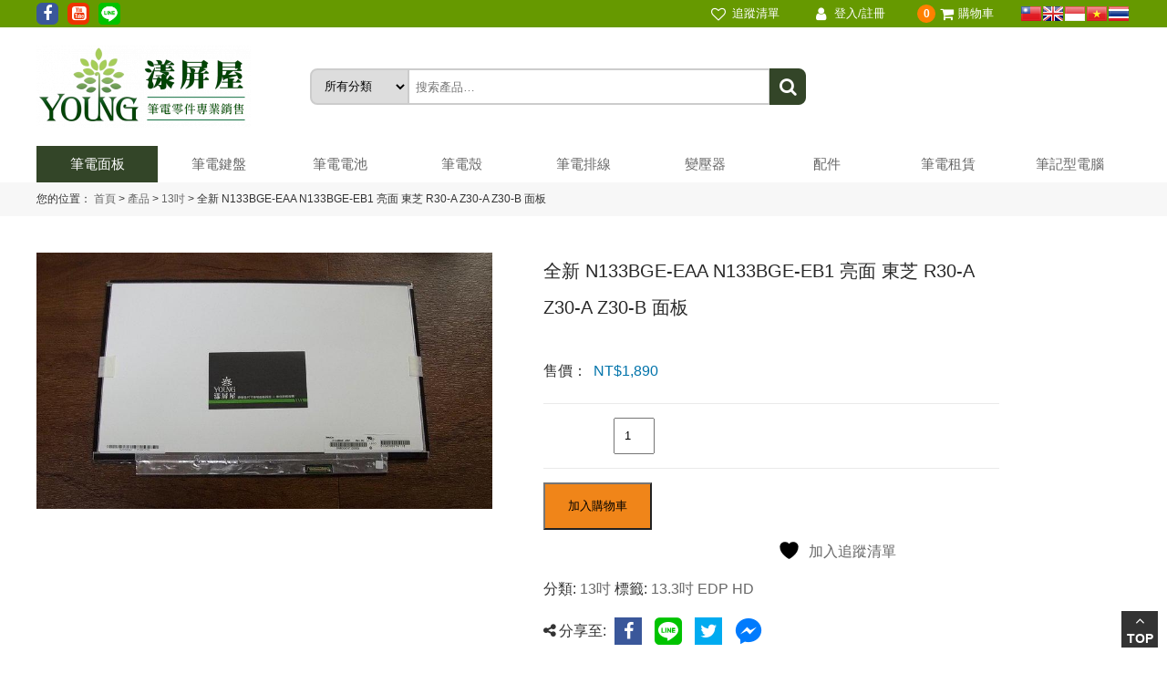

--- FILE ---
content_type: text/html; charset=UTF-8
request_url: https://twyoung.com.tw/shop/n133bge-eaa/
body_size: 22396
content:
<!DOCTYPE html PUBLIC "-//W3C//DTD XHTML 1.0 Transitional//EN" "http://www.w3.org/TR/xhtml1/DTD/xhtml1-transitional.dtd">
<html>
<head profile="http://gmpg.org/xfn/11">
<meta name="viewport" content="width=device-width, initial-scale=1.0, user-scalable=no, minimum-scale=1.0, maximum-scale=1.0">
<meta http-equiv="Content-Type" content="text/html; charset=utf-8" />
<link rel="shortcut icon" href="/wp-content/themes/twyoung/images/favicon.ico" title="Favicon" />

<title>全新 N133BGE-EAA N133BGE-EB1 亮面 東芝 R30-A Z30-A Z30-B 面板 - 漾屏屋</title>
<meta name="keywords" content=""/>
<meta name="description" content="

"/><!-- Stylesheets -->
<link rel="stylesheet" href="https://twyoung.com.tw/wp-content/themes/twyoung/style.css" type="text/css" media="screen" />
<link rel="stylesheet" href="https://twyoung.com.tw/wp-content/themes/twyoung/font/css/font-awesome.min.css">
<link rel="stylesheet" href="https://twyoung.com.tw/wp-content/themes/twyoung/css/flexslider.css">
<link rel="stylesheet" href="https://twyoung.com.tw/wp-content/themes/twyoung/css/iconfont.css">
				<script>document.documentElement.className = document.documentElement.className + ' yes-js js_active js'</script>
			<meta name='robots' content='max-image-preview:large' />
	<style>img:is([sizes="auto" i], [sizes^="auto," i]) { contain-intrinsic-size: 3000px 1500px }</style>
	<link rel='stylesheet' id='wp-block-library-css' href='https://twyoung.com.tw/wp-includes/css/dist/block-library/style.min.css?ver=6.8.3' type='text/css' media='all' />
<style id='classic-theme-styles-inline-css' type='text/css'>
/*! This file is auto-generated */
.wp-block-button__link{color:#fff;background-color:#32373c;border-radius:9999px;box-shadow:none;text-decoration:none;padding:calc(.667em + 2px) calc(1.333em + 2px);font-size:1.125em}.wp-block-file__button{background:#32373c;color:#fff;text-decoration:none}
</style>
<link rel='stylesheet' id='jquery-selectBox-css' href='https://twyoung.com.tw/wp-content/plugins/yith-woocommerce-wishlist/assets/css/jquery.selectBox.css?ver=1.2.0' type='text/css' media='all' />
<link rel='stylesheet' id='woocommerce_prettyPhoto_css-css' href='//twyoung.com.tw/wp-content/plugins/woocommerce/assets/css/prettyPhoto.css?ver=3.1.6' type='text/css' media='all' />
<link rel='stylesheet' id='yith-wcwl-main-css' href='https://twyoung.com.tw/wp-content/plugins/yith-woocommerce-wishlist/assets/css/style.css?ver=4.10.0' type='text/css' media='all' />
<style id='yith-wcwl-main-inline-css' type='text/css'>
 :root { --color-add-to-wishlist-background: #1111cc; --color-add-to-wishlist-text: #FFFFFF; --color-add-to-wishlist-border: #1111cc; --color-add-to-wishlist-background-hover: #333333; --color-add-to-wishlist-text-hover: #FFFFFF; --color-add-to-wishlist-border-hover: #333333; --rounded-corners-radius: 16px; --color-add-to-cart-background: #333333; --color-add-to-cart-text: #FFFFFF; --color-add-to-cart-border: #333333; --color-add-to-cart-background-hover: #4F4F4F; --color-add-to-cart-text-hover: #FFFFFF; --color-add-to-cart-border-hover: #4F4F4F; --add-to-cart-rounded-corners-radius: 16px; --color-button-style-1-background: #333333; --color-button-style-1-text: #FFFFFF; --color-button-style-1-border: #333333; --color-button-style-1-background-hover: #4F4F4F; --color-button-style-1-text-hover: #FFFFFF; --color-button-style-1-border-hover: #4F4F4F; --color-button-style-2-background: #333333; --color-button-style-2-text: #FFFFFF; --color-button-style-2-border: #333333; --color-button-style-2-background-hover: #4F4F4F; --color-button-style-2-text-hover: #FFFFFF; --color-button-style-2-border-hover: #4F4F4F; --color-wishlist-table-background: #FFFFFF; --color-wishlist-table-text: #6d6c6c; --color-wishlist-table-border: #FFFFFF; --color-headers-background: #F4F4F4; --color-share-button-color: #FFFFFF; --color-share-button-color-hover: #FFFFFF; --color-fb-button-background: #39599E; --color-fb-button-background-hover: #595A5A; --color-tw-button-background: #45AFE2; --color-tw-button-background-hover: #595A5A; --color-pr-button-background: #AB2E31; --color-pr-button-background-hover: #595A5A; --color-em-button-background: #FBB102; --color-em-button-background-hover: #595A5A; --color-wa-button-background: #00A901; --color-wa-button-background-hover: #595A5A; --feedback-duration: 3s } 
 :root { --color-add-to-wishlist-background: #1111cc; --color-add-to-wishlist-text: #FFFFFF; --color-add-to-wishlist-border: #1111cc; --color-add-to-wishlist-background-hover: #333333; --color-add-to-wishlist-text-hover: #FFFFFF; --color-add-to-wishlist-border-hover: #333333; --rounded-corners-radius: 16px; --color-add-to-cart-background: #333333; --color-add-to-cart-text: #FFFFFF; --color-add-to-cart-border: #333333; --color-add-to-cart-background-hover: #4F4F4F; --color-add-to-cart-text-hover: #FFFFFF; --color-add-to-cart-border-hover: #4F4F4F; --add-to-cart-rounded-corners-radius: 16px; --color-button-style-1-background: #333333; --color-button-style-1-text: #FFFFFF; --color-button-style-1-border: #333333; --color-button-style-1-background-hover: #4F4F4F; --color-button-style-1-text-hover: #FFFFFF; --color-button-style-1-border-hover: #4F4F4F; --color-button-style-2-background: #333333; --color-button-style-2-text: #FFFFFF; --color-button-style-2-border: #333333; --color-button-style-2-background-hover: #4F4F4F; --color-button-style-2-text-hover: #FFFFFF; --color-button-style-2-border-hover: #4F4F4F; --color-wishlist-table-background: #FFFFFF; --color-wishlist-table-text: #6d6c6c; --color-wishlist-table-border: #FFFFFF; --color-headers-background: #F4F4F4; --color-share-button-color: #FFFFFF; --color-share-button-color-hover: #FFFFFF; --color-fb-button-background: #39599E; --color-fb-button-background-hover: #595A5A; --color-tw-button-background: #45AFE2; --color-tw-button-background-hover: #595A5A; --color-pr-button-background: #AB2E31; --color-pr-button-background-hover: #595A5A; --color-em-button-background: #FBB102; --color-em-button-background-hover: #595A5A; --color-wa-button-background: #00A901; --color-wa-button-background-hover: #595A5A; --feedback-duration: 3s } 
</style>
<style id='global-styles-inline-css' type='text/css'>
:root{--wp--preset--aspect-ratio--square: 1;--wp--preset--aspect-ratio--4-3: 4/3;--wp--preset--aspect-ratio--3-4: 3/4;--wp--preset--aspect-ratio--3-2: 3/2;--wp--preset--aspect-ratio--2-3: 2/3;--wp--preset--aspect-ratio--16-9: 16/9;--wp--preset--aspect-ratio--9-16: 9/16;--wp--preset--color--black: #000000;--wp--preset--color--cyan-bluish-gray: #abb8c3;--wp--preset--color--white: #ffffff;--wp--preset--color--pale-pink: #f78da7;--wp--preset--color--vivid-red: #cf2e2e;--wp--preset--color--luminous-vivid-orange: #ff6900;--wp--preset--color--luminous-vivid-amber: #fcb900;--wp--preset--color--light-green-cyan: #7bdcb5;--wp--preset--color--vivid-green-cyan: #00d084;--wp--preset--color--pale-cyan-blue: #8ed1fc;--wp--preset--color--vivid-cyan-blue: #0693e3;--wp--preset--color--vivid-purple: #9b51e0;--wp--preset--gradient--vivid-cyan-blue-to-vivid-purple: linear-gradient(135deg,rgba(6,147,227,1) 0%,rgb(155,81,224) 100%);--wp--preset--gradient--light-green-cyan-to-vivid-green-cyan: linear-gradient(135deg,rgb(122,220,180) 0%,rgb(0,208,130) 100%);--wp--preset--gradient--luminous-vivid-amber-to-luminous-vivid-orange: linear-gradient(135deg,rgba(252,185,0,1) 0%,rgba(255,105,0,1) 100%);--wp--preset--gradient--luminous-vivid-orange-to-vivid-red: linear-gradient(135deg,rgba(255,105,0,1) 0%,rgb(207,46,46) 100%);--wp--preset--gradient--very-light-gray-to-cyan-bluish-gray: linear-gradient(135deg,rgb(238,238,238) 0%,rgb(169,184,195) 100%);--wp--preset--gradient--cool-to-warm-spectrum: linear-gradient(135deg,rgb(74,234,220) 0%,rgb(151,120,209) 20%,rgb(207,42,186) 40%,rgb(238,44,130) 60%,rgb(251,105,98) 80%,rgb(254,248,76) 100%);--wp--preset--gradient--blush-light-purple: linear-gradient(135deg,rgb(255,206,236) 0%,rgb(152,150,240) 100%);--wp--preset--gradient--blush-bordeaux: linear-gradient(135deg,rgb(254,205,165) 0%,rgb(254,45,45) 50%,rgb(107,0,62) 100%);--wp--preset--gradient--luminous-dusk: linear-gradient(135deg,rgb(255,203,112) 0%,rgb(199,81,192) 50%,rgb(65,88,208) 100%);--wp--preset--gradient--pale-ocean: linear-gradient(135deg,rgb(255,245,203) 0%,rgb(182,227,212) 50%,rgb(51,167,181) 100%);--wp--preset--gradient--electric-grass: linear-gradient(135deg,rgb(202,248,128) 0%,rgb(113,206,126) 100%);--wp--preset--gradient--midnight: linear-gradient(135deg,rgb(2,3,129) 0%,rgb(40,116,252) 100%);--wp--preset--font-size--small: 13px;--wp--preset--font-size--medium: 20px;--wp--preset--font-size--large: 36px;--wp--preset--font-size--x-large: 42px;--wp--preset--spacing--20: 0.44rem;--wp--preset--spacing--30: 0.67rem;--wp--preset--spacing--40: 1rem;--wp--preset--spacing--50: 1.5rem;--wp--preset--spacing--60: 2.25rem;--wp--preset--spacing--70: 3.38rem;--wp--preset--spacing--80: 5.06rem;--wp--preset--shadow--natural: 6px 6px 9px rgba(0, 0, 0, 0.2);--wp--preset--shadow--deep: 12px 12px 50px rgba(0, 0, 0, 0.4);--wp--preset--shadow--sharp: 6px 6px 0px rgba(0, 0, 0, 0.2);--wp--preset--shadow--outlined: 6px 6px 0px -3px rgba(255, 255, 255, 1), 6px 6px rgba(0, 0, 0, 1);--wp--preset--shadow--crisp: 6px 6px 0px rgba(0, 0, 0, 1);}:where(.is-layout-flex){gap: 0.5em;}:where(.is-layout-grid){gap: 0.5em;}body .is-layout-flex{display: flex;}.is-layout-flex{flex-wrap: wrap;align-items: center;}.is-layout-flex > :is(*, div){margin: 0;}body .is-layout-grid{display: grid;}.is-layout-grid > :is(*, div){margin: 0;}:where(.wp-block-columns.is-layout-flex){gap: 2em;}:where(.wp-block-columns.is-layout-grid){gap: 2em;}:where(.wp-block-post-template.is-layout-flex){gap: 1.25em;}:where(.wp-block-post-template.is-layout-grid){gap: 1.25em;}.has-black-color{color: var(--wp--preset--color--black) !important;}.has-cyan-bluish-gray-color{color: var(--wp--preset--color--cyan-bluish-gray) !important;}.has-white-color{color: var(--wp--preset--color--white) !important;}.has-pale-pink-color{color: var(--wp--preset--color--pale-pink) !important;}.has-vivid-red-color{color: var(--wp--preset--color--vivid-red) !important;}.has-luminous-vivid-orange-color{color: var(--wp--preset--color--luminous-vivid-orange) !important;}.has-luminous-vivid-amber-color{color: var(--wp--preset--color--luminous-vivid-amber) !important;}.has-light-green-cyan-color{color: var(--wp--preset--color--light-green-cyan) !important;}.has-vivid-green-cyan-color{color: var(--wp--preset--color--vivid-green-cyan) !important;}.has-pale-cyan-blue-color{color: var(--wp--preset--color--pale-cyan-blue) !important;}.has-vivid-cyan-blue-color{color: var(--wp--preset--color--vivid-cyan-blue) !important;}.has-vivid-purple-color{color: var(--wp--preset--color--vivid-purple) !important;}.has-black-background-color{background-color: var(--wp--preset--color--black) !important;}.has-cyan-bluish-gray-background-color{background-color: var(--wp--preset--color--cyan-bluish-gray) !important;}.has-white-background-color{background-color: var(--wp--preset--color--white) !important;}.has-pale-pink-background-color{background-color: var(--wp--preset--color--pale-pink) !important;}.has-vivid-red-background-color{background-color: var(--wp--preset--color--vivid-red) !important;}.has-luminous-vivid-orange-background-color{background-color: var(--wp--preset--color--luminous-vivid-orange) !important;}.has-luminous-vivid-amber-background-color{background-color: var(--wp--preset--color--luminous-vivid-amber) !important;}.has-light-green-cyan-background-color{background-color: var(--wp--preset--color--light-green-cyan) !important;}.has-vivid-green-cyan-background-color{background-color: var(--wp--preset--color--vivid-green-cyan) !important;}.has-pale-cyan-blue-background-color{background-color: var(--wp--preset--color--pale-cyan-blue) !important;}.has-vivid-cyan-blue-background-color{background-color: var(--wp--preset--color--vivid-cyan-blue) !important;}.has-vivid-purple-background-color{background-color: var(--wp--preset--color--vivid-purple) !important;}.has-black-border-color{border-color: var(--wp--preset--color--black) !important;}.has-cyan-bluish-gray-border-color{border-color: var(--wp--preset--color--cyan-bluish-gray) !important;}.has-white-border-color{border-color: var(--wp--preset--color--white) !important;}.has-pale-pink-border-color{border-color: var(--wp--preset--color--pale-pink) !important;}.has-vivid-red-border-color{border-color: var(--wp--preset--color--vivid-red) !important;}.has-luminous-vivid-orange-border-color{border-color: var(--wp--preset--color--luminous-vivid-orange) !important;}.has-luminous-vivid-amber-border-color{border-color: var(--wp--preset--color--luminous-vivid-amber) !important;}.has-light-green-cyan-border-color{border-color: var(--wp--preset--color--light-green-cyan) !important;}.has-vivid-green-cyan-border-color{border-color: var(--wp--preset--color--vivid-green-cyan) !important;}.has-pale-cyan-blue-border-color{border-color: var(--wp--preset--color--pale-cyan-blue) !important;}.has-vivid-cyan-blue-border-color{border-color: var(--wp--preset--color--vivid-cyan-blue) !important;}.has-vivid-purple-border-color{border-color: var(--wp--preset--color--vivid-purple) !important;}.has-vivid-cyan-blue-to-vivid-purple-gradient-background{background: var(--wp--preset--gradient--vivid-cyan-blue-to-vivid-purple) !important;}.has-light-green-cyan-to-vivid-green-cyan-gradient-background{background: var(--wp--preset--gradient--light-green-cyan-to-vivid-green-cyan) !important;}.has-luminous-vivid-amber-to-luminous-vivid-orange-gradient-background{background: var(--wp--preset--gradient--luminous-vivid-amber-to-luminous-vivid-orange) !important;}.has-luminous-vivid-orange-to-vivid-red-gradient-background{background: var(--wp--preset--gradient--luminous-vivid-orange-to-vivid-red) !important;}.has-very-light-gray-to-cyan-bluish-gray-gradient-background{background: var(--wp--preset--gradient--very-light-gray-to-cyan-bluish-gray) !important;}.has-cool-to-warm-spectrum-gradient-background{background: var(--wp--preset--gradient--cool-to-warm-spectrum) !important;}.has-blush-light-purple-gradient-background{background: var(--wp--preset--gradient--blush-light-purple) !important;}.has-blush-bordeaux-gradient-background{background: var(--wp--preset--gradient--blush-bordeaux) !important;}.has-luminous-dusk-gradient-background{background: var(--wp--preset--gradient--luminous-dusk) !important;}.has-pale-ocean-gradient-background{background: var(--wp--preset--gradient--pale-ocean) !important;}.has-electric-grass-gradient-background{background: var(--wp--preset--gradient--electric-grass) !important;}.has-midnight-gradient-background{background: var(--wp--preset--gradient--midnight) !important;}.has-small-font-size{font-size: var(--wp--preset--font-size--small) !important;}.has-medium-font-size{font-size: var(--wp--preset--font-size--medium) !important;}.has-large-font-size{font-size: var(--wp--preset--font-size--large) !important;}.has-x-large-font-size{font-size: var(--wp--preset--font-size--x-large) !important;}
:where(.wp-block-post-template.is-layout-flex){gap: 1.25em;}:where(.wp-block-post-template.is-layout-grid){gap: 1.25em;}
:where(.wp-block-columns.is-layout-flex){gap: 2em;}:where(.wp-block-columns.is-layout-grid){gap: 2em;}
:root :where(.wp-block-pullquote){font-size: 1.5em;line-height: 1.6;}
</style>
<link rel='stylesheet' id='contact-form-7-css' href='https://twyoung.com.tw/wp-content/plugins/contact-form-7/includes/css/styles.css?ver=6.1.3' type='text/css' media='all' />
<link rel='stylesheet' id='woocommerce-layout-css' href='https://twyoung.com.tw/wp-content/plugins/woocommerce/assets/css/woocommerce-layout.css?ver=9.8.5' type='text/css' media='all' />
<link rel='stylesheet' id='woocommerce-smallscreen-css' href='https://twyoung.com.tw/wp-content/plugins/woocommerce/assets/css/woocommerce-smallscreen.css?ver=9.8.5' type='text/css' media='only screen and (max-width: 768px)' />
<link rel='stylesheet' id='woocommerce-general-css' href='https://twyoung.com.tw/wp-content/plugins/woocommerce/assets/css/woocommerce.css?ver=9.8.5' type='text/css' media='all' />
<style id='woocommerce-inline-inline-css' type='text/css'>
.woocommerce form .form-row .required { visibility: visible; }
</style>
<link rel='stylesheet' id='woo-variation-swatches-css' href='https://twyoung.com.tw/wp-content/plugins/woo-variation-swatches/assets/css/frontend.min.css?ver=1757619770' type='text/css' media='all' />
<style id='woo-variation-swatches-inline-css' type='text/css'>
:root {
--wvs-tick:url("data:image/svg+xml;utf8,%3Csvg filter='drop-shadow(0px 0px 2px rgb(0 0 0 / .8))' xmlns='http://www.w3.org/2000/svg'  viewBox='0 0 30 30'%3E%3Cpath fill='none' stroke='%23ffffff' stroke-linecap='round' stroke-linejoin='round' stroke-width='4' d='M4 16L11 23 27 7'/%3E%3C/svg%3E");

--wvs-cross:url("data:image/svg+xml;utf8,%3Csvg filter='drop-shadow(0px 0px 5px rgb(255 255 255 / .6))' xmlns='http://www.w3.org/2000/svg' width='72px' height='72px' viewBox='0 0 24 24'%3E%3Cpath fill='none' stroke='%23ff0000' stroke-linecap='round' stroke-width='0.6' d='M5 5L19 19M19 5L5 19'/%3E%3C/svg%3E");
--wvs-single-product-item-width:30px;
--wvs-single-product-item-height:30px;
--wvs-single-product-item-font-size:16px}
</style>
<link rel='stylesheet' id='brands-styles-css' href='https://twyoung.com.tw/wp-content/plugins/woocommerce/assets/css/brands.css?ver=9.8.5' type='text/css' media='all' />
<link rel='stylesheet' id='jquery-dropdown-cart-css' href='https://twyoung.com.tw/wp-content/themes/twyoung/includes/woocommerce-dropdown-cart/style.css?ver=6.8.3' type='text/css' media='all' />
<link rel='stylesheet' id='i2c_wc_mitake_css-css' href='https://twyoung.com.tw/wp-content/plugins/i2c-wc-mitake/i2c_wc_mitake.css?ver=1.0.0' type='text/css' media='all' />
<script type="text/javascript" src="https://twyoung.com.tw/wp-includes/js/jquery/jquery.min.js?ver=3.7.1" id="jquery-core-js"></script>
<script type="text/javascript" src="https://twyoung.com.tw/wp-includes/js/jquery/jquery-migrate.min.js?ver=3.4.1" id="jquery-migrate-js"></script>
<script type="text/javascript" src="https://twyoung.com.tw/wp-content/plugins/woocommerce/assets/js/jquery-blockui/jquery.blockUI.min.js?ver=2.7.0-wc.9.8.5" id="jquery-blockui-js" data-wp-strategy="defer"></script>
<script type="text/javascript" id="wc-add-to-cart-js-extra">
/* <![CDATA[ */
var wc_add_to_cart_params = {"ajax_url":"\/wp-admin\/admin-ajax.php","wc_ajax_url":"\/?wc-ajax=%%endpoint%%","i18n_view_cart":"\u67e5\u770b\u8cfc\u7269\u8eca","cart_url":"https:\/\/twyoung.com.tw\/cart\/","is_cart":"","cart_redirect_after_add":"no"};
/* ]]> */
</script>
<script type="text/javascript" src="https://twyoung.com.tw/wp-content/plugins/woocommerce/assets/js/frontend/add-to-cart.min.js?ver=9.8.5" id="wc-add-to-cart-js" defer="defer" data-wp-strategy="defer"></script>
<script type="text/javascript" id="wc-single-product-js-extra">
/* <![CDATA[ */
var wc_single_product_params = {"i18n_required_rating_text":"\u8acb\u9078\u64c7\u8a55\u5206","i18n_rating_options":["1 \u661f (\u5171 5 \u661f)","2 \u661f (\u5171 5 \u661f)","3 \u661f (\u5171 5 \u661f)","4 \u661f (\u5171 5 \u661f)","5 \u661f (\u5171 5 \u661f)"],"i18n_product_gallery_trigger_text":"\u6aa2\u8996\u5168\u87a2\u5e55\u5716\u5eab","review_rating_required":"yes","flexslider":{"rtl":false,"animation":"slide","smoothHeight":true,"directionNav":false,"controlNav":"thumbnails","slideshow":false,"animationSpeed":500,"animationLoop":false,"allowOneSlide":false},"zoom_enabled":"","zoom_options":[],"photoswipe_enabled":"","photoswipe_options":{"shareEl":false,"closeOnScroll":false,"history":false,"hideAnimationDuration":0,"showAnimationDuration":0},"flexslider_enabled":""};
/* ]]> */
</script>
<script type="text/javascript" src="https://twyoung.com.tw/wp-content/plugins/woocommerce/assets/js/frontend/single-product.min.js?ver=9.8.5" id="wc-single-product-js" defer="defer" data-wp-strategy="defer"></script>
<script type="text/javascript" src="https://twyoung.com.tw/wp-content/plugins/woocommerce/assets/js/js-cookie/js.cookie.min.js?ver=2.1.4-wc.9.8.5" id="js-cookie-js" defer="defer" data-wp-strategy="defer"></script>
<script type="text/javascript" id="woocommerce-js-extra">
/* <![CDATA[ */
var woocommerce_params = {"ajax_url":"\/wp-admin\/admin-ajax.php","wc_ajax_url":"\/?wc-ajax=%%endpoint%%","i18n_password_show":"\u986f\u793a\u5bc6\u78bc","i18n_password_hide":"\u96b1\u85cf\u5bc6\u78bc"};
/* ]]> */
</script>
<script type="text/javascript" src="https://twyoung.com.tw/wp-content/plugins/woocommerce/assets/js/frontend/woocommerce.min.js?ver=9.8.5" id="woocommerce-js" defer="defer" data-wp-strategy="defer"></script>
<script type="text/javascript" src="https://twyoung.com.tw/wp-content/themes/twyoung/includes/woocommerce-dropdown-cart/main.js?ver=6.8.3" id="jquery-dropdown-cart-js"></script>
<link rel="https://api.w.org/" href="https://twyoung.com.tw/wp-json/" /><link rel="alternate" title="JSON" type="application/json" href="https://twyoung.com.tw/wp-json/wp/v2/product/4658" /><link rel="canonical" href="https://twyoung.com.tw/shop/n133bge-eaa/" />
<link rel="alternate" title="oEmbed (JSON)" type="application/json+oembed" href="https://twyoung.com.tw/wp-json/oembed/1.0/embed?url=https%3A%2F%2Ftwyoung.com.tw%2Fshop%2Fn133bge-eaa%2F" />
<link rel="alternate" title="oEmbed (XML)" type="text/xml+oembed" href="https://twyoung.com.tw/wp-json/oembed/1.0/embed?url=https%3A%2F%2Ftwyoung.com.tw%2Fshop%2Fn133bge-eaa%2F&#038;format=xml" />
<!-- start Simple Custom CSS and JS -->


<script src="https://www.google.com/recaptcha/api.js" async defer></script>

<!-- end Simple Custom CSS and JS -->
<!-- start Simple Custom CSS and JS -->
<script type="text/javascript">
 
jQuery(document).ready(function( $ ){
    jQuery('#rememberme').prop('checked', true);
	jQuery('.woocommerce-button.invoice').html('銷貨單');
	
});




</script>
<!-- end Simple Custom CSS and JS -->
<!-- start Simple Custom CSS and JS -->
<style type="text/css">
/*////////////////
// 再次購買按鈕 ms-4px，order table強制擴大為78% 避免三按鈕斷行 - Rita.Ruo - 23.01.09 
/////////////////*/
.woocommerce a.button.order-again {
	margin-left: 4px;
}
.woocommerce-account .woocommerce-MyAccount-content {
	width: 78%!important;
}
/*//////////////*/


/*//////////////////  購物車-使用點數折抵inline block避免和文字重疊 - Rita.Ruo - 23.01.10 
/////////////////*/
.ywpar-button-message {
	display: inline-block;
}
/*//////////////*/


</style>
<!-- end Simple Custom CSS and JS -->
	<noscript><style>.woocommerce-product-gallery{ opacity: 1 !important; }</style></noscript>
	<style type="text/css">.recentcomments a{display:inline !important;padding:0 !important;margin:0 !important;}</style><link rel="icon" href="https://twyoung.com.tw/wp-content/uploads/2021/07/favicon.png" sizes="32x32" />
<link rel="icon" href="https://twyoung.com.tw/wp-content/uploads/2021/07/favicon.png" sizes="192x192" />
<link rel="apple-touch-icon" href="https://twyoung.com.tw/wp-content/uploads/2021/07/favicon.png" />
<meta name="msapplication-TileImage" content="https://twyoung.com.tw/wp-content/uploads/2021/07/favicon.png" />
<style id="wpforms-css-vars-root">
				:root {
					--wpforms-field-border-radius: 3px;
--wpforms-field-border-style: solid;
--wpforms-field-border-size: 1px;
--wpforms-field-background-color: #ffffff;
--wpforms-field-border-color: rgba( 0, 0, 0, 0.25 );
--wpforms-field-border-color-spare: rgba( 0, 0, 0, 0.25 );
--wpforms-field-text-color: rgba( 0, 0, 0, 0.7 );
--wpforms-field-menu-color: #ffffff;
--wpforms-label-color: rgba( 0, 0, 0, 0.85 );
--wpforms-label-sublabel-color: rgba( 0, 0, 0, 0.55 );
--wpforms-label-error-color: #d63637;
--wpforms-button-border-radius: 3px;
--wpforms-button-border-style: none;
--wpforms-button-border-size: 1px;
--wpforms-button-background-color: #066aab;
--wpforms-button-border-color: #066aab;
--wpforms-button-text-color: #ffffff;
--wpforms-page-break-color: #066aab;
--wpforms-background-image: none;
--wpforms-background-position: center center;
--wpforms-background-repeat: no-repeat;
--wpforms-background-size: cover;
--wpforms-background-width: 100px;
--wpforms-background-height: 100px;
--wpforms-background-color: rgba( 0, 0, 0, 0 );
--wpforms-background-url: none;
--wpforms-container-padding: 0px;
--wpforms-container-border-style: none;
--wpforms-container-border-width: 1px;
--wpforms-container-border-color: #000000;
--wpforms-container-border-radius: 3px;
--wpforms-field-size-input-height: 43px;
--wpforms-field-size-input-spacing: 15px;
--wpforms-field-size-font-size: 16px;
--wpforms-field-size-line-height: 19px;
--wpforms-field-size-padding-h: 14px;
--wpforms-field-size-checkbox-size: 16px;
--wpforms-field-size-sublabel-spacing: 5px;
--wpforms-field-size-icon-size: 1;
--wpforms-label-size-font-size: 16px;
--wpforms-label-size-line-height: 19px;
--wpforms-label-size-sublabel-font-size: 14px;
--wpforms-label-size-sublabel-line-height: 17px;
--wpforms-button-size-font-size: 17px;
--wpforms-button-size-height: 41px;
--wpforms-button-size-padding-h: 15px;
--wpforms-button-size-margin-top: 10px;
--wpforms-container-shadow-size-box-shadow: none;

				}
			</style></head>
<body class="wp-singular product-template-default single single-product postid-4658 wp-theme-twyoung theme-twyoung woocommerce woocommerce-page woocommerce-no-js woo-variation-swatches wvs-behavior-blur wvs-theme-twyoung wvs-show-label wvs-tooltip">
<div class="mobile-nav">
    <ul id="mobile-nav" class="menu"><li id="menu-item-77" class="menu-item menu-item-type-taxonomy menu-item-object-product_cat current-product-ancestor menu-item-has-children menu-item-77"><a href="https://twyoung.com.tw/product-category/nb-lcd/">筆電面板</a>
<ul class="sub-menu">
	<li id="menu-item-49465" class="menu-item menu-item-type-taxonomy menu-item-object-product_cat menu-item-49465"><a href="https://twyoung.com.tw/product-category/nb-lcd/%e5%b0%8f%e5%b0%ba%e5%af%b8/">小尺寸</a></li>
	<li id="menu-item-85" class="menu-item menu-item-type-taxonomy menu-item-object-product_cat menu-item-85"><a href="https://twyoung.com.tw/product-category/nb-lcd/10inch/">10.1~11.6吋</a></li>
	<li id="menu-item-86" class="menu-item menu-item-type-taxonomy menu-item-object-product_cat menu-item-86"><a href="https://twyoung.com.tw/product-category/nb-lcd/12inch/">12.5吋</a></li>
	<li id="menu-item-92" class="menu-item menu-item-type-taxonomy menu-item-object-product_cat current-product-ancestor current-menu-parent current-product-parent menu-item-92"><a href="https://twyoung.com.tw/product-category/nb-lcd/13inch/">13吋</a></li>
	<li id="menu-item-87" class="menu-item menu-item-type-taxonomy menu-item-object-product_cat menu-item-87"><a href="https://twyoung.com.tw/product-category/nb-lcd/14inch/">14吋</a></li>
	<li id="menu-item-88" class="menu-item menu-item-type-taxonomy menu-item-object-product_cat menu-item-88"><a href="https://twyoung.com.tw/product-category/nb-lcd/15inch/">15.6~16吋</a></li>
	<li id="menu-item-89" class="menu-item menu-item-type-taxonomy menu-item-object-product_cat menu-item-89"><a href="https://twyoung.com.tw/product-category/nb-lcd/16incch/">17.3~18.4吋</a></li>
	<li id="menu-item-91" class="menu-item menu-item-type-taxonomy menu-item-object-product_cat menu-item-91"><a href="https://twyoung.com.tw/product-category/nb-lcd/lcd-group/">總成</a></li>
	<li id="menu-item-49533" class="menu-item menu-item-type-taxonomy menu-item-object-product_cat menu-item-49533"><a href="https://twyoung.com.tw/product-category/nb-lcd/%e4%b8%ad%e5%b0%ba%e5%af%b8/">中尺寸</a></li>
</ul>
</li>
<li id="menu-item-82" class="menu-item menu-item-type-taxonomy menu-item-object-product_cat menu-item-has-children menu-item-82"><a href="https://twyoung.com.tw/product-category/nb-kb/">筆電鍵盤</a>
<ul class="sub-menu">
	<li id="menu-item-49467" class="menu-item menu-item-type-taxonomy menu-item-object-product_cat menu-item-49467"><a href="https://twyoung.com.tw/product-category/nb-kb/asus_keyboard/">華碩</a></li>
	<li id="menu-item-101" class="menu-item menu-item-type-taxonomy menu-item-object-product_cat menu-item-101"><a href="https://twyoung.com.tw/product-category/nb-kb/acer_keyboard/">宏碁</a></li>
	<li id="menu-item-49469" class="menu-item menu-item-type-taxonomy menu-item-object-product_cat menu-item-49469"><a href="https://twyoung.com.tw/product-category/nb-kb/lenovo_keyboard/">聯想</a></li>
	<li id="menu-item-49470" class="menu-item menu-item-type-taxonomy menu-item-object-product_cat menu-item-49470"><a href="https://twyoung.com.tw/product-category/nb-kb/dell_keyboard/">戴爾</a></li>
	<li id="menu-item-115" class="menu-item menu-item-type-taxonomy menu-item-object-product_cat menu-item-115"><a href="https://twyoung.com.tw/product-category/nb-kb/hp_keyboard/">HP</a></li>
	<li id="menu-item-129" class="menu-item menu-item-type-taxonomy menu-item-object-product_cat menu-item-129"><a href="https://twyoung.com.tw/product-category/nb-kb/toshiba-keyboard/">東芝</a></li>
	<li id="menu-item-49468" class="menu-item menu-item-type-taxonomy menu-item-object-product_cat menu-item-49468"><a href="https://twyoung.com.tw/product-category/nb-kb/apple_keyboard/">蘋果</a></li>
	<li id="menu-item-49471" class="menu-item menu-item-type-taxonomy menu-item-object-product_cat menu-item-49471"><a href="https://twyoung.com.tw/product-category/nb-kb/cjs-keyboard/">喜傑獅</a></li>
	<li id="menu-item-141" class="menu-item menu-item-type-taxonomy menu-item-object-product_cat menu-item-141"><a href="https://twyoung.com.tw/product-category/nb-kb/msi_keyboard/">微星</a></li>
	<li id="menu-item-49464" class="menu-item menu-item-type-taxonomy menu-item-object-product_cat menu-item-49464"><a href="https://twyoung.com.tw/product-category/nb-kb/gigabyte-keyboard/">技嘉</a></li>
	<li id="menu-item-114" class="menu-item menu-item-type-taxonomy menu-item-object-product_cat menu-item-114"><a href="https://twyoung.com.tw/product-category/nb-kb/others_keyboard/">其他</a></li>
</ul>
</li>
<li id="menu-item-83" class="menu-item menu-item-type-taxonomy menu-item-object-product_cat menu-item-has-children menu-item-83"><a href="https://twyoung.com.tw/product-category/nb-battery/">筆電電池</a>
<ul class="sub-menu">
	<li id="menu-item-49483" class="menu-item menu-item-type-taxonomy menu-item-object-product_cat menu-item-49483"><a href="https://twyoung.com.tw/product-category/nb-battery/asus_battery/">華碩</a></li>
	<li id="menu-item-49484" class="menu-item menu-item-type-taxonomy menu-item-object-product_cat menu-item-49484"><a href="https://twyoung.com.tw/product-category/nb-battery/acer_battery/">宏碁</a></li>
	<li id="menu-item-49485" class="menu-item menu-item-type-taxonomy menu-item-object-product_cat menu-item-49485"><a href="https://twyoung.com.tw/product-category/nb-battery/lenovo_battery/">聯想</a></li>
	<li id="menu-item-49481" class="menu-item menu-item-type-taxonomy menu-item-object-product_cat menu-item-49481"><a href="https://twyoung.com.tw/product-category/nb-battery/hp-battery/">HP</a></li>
	<li id="menu-item-49480" class="menu-item menu-item-type-taxonomy menu-item-object-product_cat menu-item-49480"><a href="https://twyoung.com.tw/product-category/nb-battery/dell-battery/">Dell</a></li>
	<li id="menu-item-49486" class="menu-item menu-item-type-taxonomy menu-item-object-product_cat menu-item-49486"><a href="https://twyoung.com.tw/product-category/nb-battery/tosh_battery/">東芝</a></li>
	<li id="menu-item-49487" class="menu-item menu-item-type-taxonomy menu-item-object-product_cat menu-item-49487"><a href="https://twyoung.com.tw/product-category/nb-battery/others_battery/">其他</a></li>
</ul>
</li>
<li id="menu-item-49495" class="menu-item menu-item-type-taxonomy menu-item-object-product_cat menu-item-has-children menu-item-49495"><a href="https://twyoung.com.tw/product-category/%e7%ad%86%e9%9b%bb%e6%ae%bc/">筆電殼</a>
<ul class="sub-menu">
	<li id="menu-item-49494" class="menu-item menu-item-type-taxonomy menu-item-object-product_cat menu-item-49494"><a href="https://twyoung.com.tw/product-category/%e7%ad%86%e9%9b%bb%e6%ae%bc/asus-case/">華碩</a></li>
	<li id="menu-item-49490" class="menu-item menu-item-type-taxonomy menu-item-object-product_cat menu-item-49490"><a href="https://twyoung.com.tw/product-category/%e7%ad%86%e9%9b%bb%e6%ae%bc/acer-case/">宏碁</a></li>
	<li id="menu-item-49493" class="menu-item menu-item-type-taxonomy menu-item-object-product_cat menu-item-49493"><a href="https://twyoung.com.tw/product-category/%e7%ad%86%e9%9b%bb%e6%ae%bc/lenovo-case/">聯想</a></li>
	<li id="menu-item-49489" class="menu-item menu-item-type-taxonomy menu-item-object-product_cat menu-item-49489"><a href="https://twyoung.com.tw/product-category/%e7%ad%86%e9%9b%bb%e6%ae%bc/hp-case/">HP</a></li>
	<li id="menu-item-49488" class="menu-item menu-item-type-taxonomy menu-item-object-product_cat menu-item-49488"><a href="https://twyoung.com.tw/product-category/%e7%ad%86%e9%9b%bb%e6%ae%bc/dell-case/">Dell</a></li>
	<li id="menu-item-49491" class="menu-item menu-item-type-taxonomy menu-item-object-product_cat menu-item-49491"><a href="https://twyoung.com.tw/product-category/%e7%ad%86%e9%9b%bb%e6%ae%bc/toshiba-case/">東芝</a></li>
	<li id="menu-item-49522" class="menu-item menu-item-type-taxonomy menu-item-object-product_cat menu-item-49522"><a href="https://twyoung.com.tw/product-category/%e7%ad%86%e9%9b%bb%e6%ae%bc/others-case/">其他</a></li>
</ul>
</li>
<li id="menu-item-80" class="menu-item menu-item-type-taxonomy menu-item-object-product_cat menu-item-has-children menu-item-80"><a href="https://twyoung.com.tw/product-category/nb-bus/">筆電排線</a>
<ul class="sub-menu">
	<li id="menu-item-49500" class="menu-item menu-item-type-taxonomy menu-item-object-product_cat menu-item-49500"><a href="https://twyoung.com.tw/product-category/nb-bus/asus_bus/">華碩</a></li>
	<li id="menu-item-49501" class="menu-item menu-item-type-taxonomy menu-item-object-product_cat menu-item-49501"><a href="https://twyoung.com.tw/product-category/nb-bus/acer_bus/">宏碁</a></li>
	<li id="menu-item-49502" class="menu-item menu-item-type-taxonomy menu-item-object-product_cat menu-item-49502"><a href="https://twyoung.com.tw/product-category/nb-bus/lenovo_bus/">聯想</a></li>
	<li id="menu-item-49498" class="menu-item menu-item-type-taxonomy menu-item-object-product_cat menu-item-49498"><a href="https://twyoung.com.tw/product-category/nb-bus/hp-nb-bus/">HP</a></li>
	<li id="menu-item-49497" class="menu-item menu-item-type-taxonomy menu-item-object-product_cat menu-item-49497"><a href="https://twyoung.com.tw/product-category/nb-bus/dell-nb-bus/">Dell</a></li>
	<li id="menu-item-49499" class="menu-item menu-item-type-taxonomy menu-item-object-product_cat menu-item-49499"><a href="https://twyoung.com.tw/product-category/nb-bus/%e5%85%b6%e4%bb%96-nb-bus/">其他</a></li>
</ul>
</li>
<li id="menu-item-84" class="menu-item menu-item-type-taxonomy menu-item-object-product_cat menu-item-has-children menu-item-84"><a href="https://twyoung.com.tw/product-category/adaptor/">變壓器</a>
<ul class="sub-menu">
	<li id="menu-item-96" class="menu-item menu-item-type-taxonomy menu-item-object-product_cat current_page_parent menu-item-96"><a href="https://twyoung.com.tw/product-category/adaptor/asus_adap/">華碩</a></li>
	<li id="menu-item-49506" class="menu-item menu-item-type-taxonomy menu-item-object-product_cat menu-item-49506"><a href="https://twyoung.com.tw/product-category/adaptor/acer_adap/">宏碁</a></li>
	<li id="menu-item-103" class="menu-item menu-item-type-taxonomy menu-item-object-product_cat menu-item-103"><a href="https://twyoung.com.tw/product-category/adaptor/lenovo_adaptor/">聯想</a></li>
	<li id="menu-item-49503" class="menu-item menu-item-type-taxonomy menu-item-object-product_cat menu-item-49503"><a href="https://twyoung.com.tw/product-category/adaptor/dell-adaptor/">Dell</a></li>
	<li id="menu-item-49504" class="menu-item menu-item-type-taxonomy menu-item-object-product_cat menu-item-49504"><a href="https://twyoung.com.tw/product-category/adaptor/hp-adaptor/">HP</a></li>
	<li id="menu-item-49505" class="menu-item menu-item-type-taxonomy menu-item-object-product_cat menu-item-49505"><a href="https://twyoung.com.tw/product-category/adaptor/%e5%be%ae%e6%98%9f/">微星</a></li>
	<li id="menu-item-49507" class="menu-item menu-item-type-taxonomy menu-item-object-product_cat menu-item-49507"><a href="https://twyoung.com.tw/product-category/adaptor/others_adap/">其他</a></li>
</ul>
</li>
<li id="menu-item-49509" class="menu-item menu-item-type-taxonomy menu-item-object-product_cat menu-item-has-children menu-item-49509"><a href="https://twyoung.com.tw/product-category/%e9%85%8d%e4%bb%b6/">配件</a>
<ul class="sub-menu">
	<li id="menu-item-49510" class="menu-item menu-item-type-taxonomy menu-item-object-product_cat menu-item-49510"><a href="https://twyoung.com.tw/product-category/%e9%85%8d%e4%bb%b6/%e4%b8%bb%e6%a9%9f%e6%9d%bf/">主機板</a></li>
	<li id="menu-item-49511" class="menu-item menu-item-type-taxonomy menu-item-object-product_cat menu-item-49511"><a href="https://twyoung.com.tw/product-category/%e9%85%8d%e4%bb%b6/%e9%a2%a8%e6%89%87/">風扇</a></li>
	<li id="menu-item-49512" class="menu-item menu-item-type-taxonomy menu-item-object-product_cat menu-item-49512"><a href="https://twyoung.com.tw/product-category/%e9%85%8d%e4%bb%b6/%e5%96%87%e5%8f%ad/">喇叭</a></li>
	<li id="menu-item-49513" class="menu-item menu-item-type-taxonomy menu-item-object-product_cat menu-item-49513"><a href="https://twyoung.com.tw/product-category/%e9%85%8d%e4%bb%b6/%e9%80%b1%e9%82%8a/">週邊</a></li>
	<li id="menu-item-49516" class="menu-item menu-item-type-taxonomy menu-item-object-product_cat menu-item-49516"><a href="https://twyoung.com.tw/product-category/%e9%85%8d%e4%bb%b6/cd-rom/">光碟機</a></li>
	<li id="menu-item-49514" class="menu-item menu-item-type-taxonomy menu-item-object-product_cat menu-item-49514"><a href="https://twyoung.com.tw/product-category/%e9%85%8d%e4%bb%b6/%e7%b7%9a%e6%9d%90/">線材</a></li>
	<li id="menu-item-49515" class="menu-item menu-item-type-taxonomy menu-item-object-product_cat menu-item-49515"><a href="https://twyoung.com.tw/product-category/%e9%85%8d%e4%bb%b6/%e5%b7%a5%e5%85%b7/">工具</a></li>
	<li id="menu-item-49508" class="menu-item menu-item-type-taxonomy menu-item-object-product_cat menu-item-49508"><a href="https://twyoung.com.tw/product-category/%e9%85%8d%e4%bb%b6/pc%e9%85%8d%e4%bb%b6/">PC配件</a></li>
	<li id="menu-item-49517" class="menu-item menu-item-type-taxonomy menu-item-object-product_cat menu-item-49517"><a href="https://twyoung.com.tw/product-category/%e9%85%8d%e4%bb%b6/other-parts/">其他配件</a></li>
</ul>
</li>
<li id="menu-item-81" class="menu-item menu-item-type-taxonomy menu-item-object-product_cat menu-item-81"><a href="https://twyoung.com.tw/product-category/nb-rent/">筆電租賃</a></li>
<li id="menu-item-49521" class="menu-item menu-item-type-taxonomy menu-item-object-product_cat menu-item-has-children menu-item-49521"><a href="https://twyoung.com.tw/product-category/laptop/">筆記型電腦</a>
<ul class="sub-menu">
	<li id="menu-item-49532" class="menu-item menu-item-type-taxonomy menu-item-object-product_cat menu-item-49532"><a href="https://twyoung.com.tw/product-category/laptop/used-laptop/">二手筆電</a></li>
	<li id="menu-item-49519" class="menu-item menu-item-type-taxonomy menu-item-object-product_cat menu-item-49519"><a href="https://twyoung.com.tw/product-category/laptop/gift-device/">福利機</a></li>
	<li id="menu-item-49518" class="menu-item menu-item-type-taxonomy menu-item-object-product_cat menu-item-49518"><a href="https://twyoung.com.tw/product-category/laptop/desktop/">桌上型電腦</a></li>
</ul>
</li>
</ul></div>
<div class="mobile-page">
	<div class="top">
		<div class="top-content">
			<div class="top-socials">
				  
            
<a class="facebook" href="https://www.facebook.com/twyoung168/?__tn__=dP-R&eid=ARD-8jAv825EzNtI_QdveqjaGx1J8bQOBUeEO6Vo41Y47BFqRErxdBY9Q4pnvZS6Q0cSJ6Yu3xCsqJ0T" title="關注我們的臉書主頁" target="_blank" rel="nofollow"><i class="fa fa-facebook"></i></a>
 
            
<a class="youtube" href="https://www.youtube.com/channel/UC3VAkAnWlGBfybDbH5mh3QQ" title="關注我們的YouTube頻道" target="_blank" rel="nofollow"><i class="fa fa-youtube-square"></i></a>
 
 
 
            
<a class="line" href="https://line.me/R/ti/p/@twyoung" title="通過Line聯繫我們" target="_blank" rel="nofollow"><img src="https://twyoung.com.tw/wp-content/themes/twyoung/images/line.png"></a>
 			</div>
			<div class="top-bar">
				<ul class="top-langs">
					  
<style type="text/css">
<!--

.prisna-gwt-align-left {
	text-align: left !important;
}
.prisna-gwt-align-right {
	text-align: right !important;
}


.prisna-gwt-flags-container {
	list-style: none !important;
	margin: 0 !important;
	padding: 0 !important;
	border: none !important;
	clear: both !important;
}
.prisna-gwt-flag-container {
	list-style: none !important;
	display: inline-block;
	margin: 0 2px 0 0 !important;
	padding: 0 !important;
	border: none !important;
}
.prisna-gwt-flag-container a {
	display: inline-block;
	margin: 0 !important;
	padding: 0 !important;
	border: none !important;
	background-repeat: no-repeat !important;
	background-image: url(https://twyoung.com.tw/wp-content/plugins/google-website-translator/images/all.png) !important;
	width: 22px !important;
	height: 16px !important;
}
.prisna-gwt-language-en a { background-position: 0px 0px !important; }
.prisna-gwt-language-zh-TW a { background-position: -154px 0px !important; }
.prisna-gwt-language-id a { background-position: -88px -64px !important; }
.prisna-gwt-language-th a { background-position: 0px -16px !important; }
.prisna-gwt-language-vi a { background-position: -22px -64px !important; }


body {
	top: 0 !important;
}
.goog-te-banner-frame {
	display: none !important;
	visibility: hidden !important;
}

#goog-gt-tt,
.goog-tooltip,
.goog-tooltip:hover {
	display: none !important;
}
.goog-text-highlight {
	background-color: transparent !important;
	border: none !important;
	box-shadow: none !important;
}
.translated-rtl font,
.translated-ltr font {
	background-color: transparent !important;
	box-shadow: none !important;
	box-sizing: border-box !important;
	-webkit-box-sizing: border-box !important;
	-moz-box-sizing: border-box !important;
}

-->
</style>



<script type="text/javascript">
/*<![CDATA[*/
var PrisnaGWT = {

	_fire_event: function(_element, _event) {
		
		try {
			if (document.createEvent) {
				var ev = document.createEvent("HTMLEvents");
				ev.initEvent(_event, true, true);
				_element.dispatchEvent(ev);
			} 
			else {
				var ev = document.createEventObject();
				_element.fireEvent("on" + _event, ev);
			}
		} 
		catch (e) {
			console.log("Prisna GWT: Browser not supported!");
		}
		
	},

	_restore: function() {

		var b, d = false;
		var c =  document.getElementById("\:1\.container");
		if (c)
			d = c.contentWindow.document.getElementById("\:1\.restore");
		
		if (d)
			this._fire_event(d, "click");

	},
	
	translate: function(_language) {
	
		var element;
		var combos = document.getElementsByTagName("select"); // IE8 doesn't support getElementsByClassName
		
		for (var i=0; i<combos.length; i++)
			if (combos[i].className == "goog-te-combo")
				element = combos[i];
		
		if (!element)
			return;
		
		if (_language == "zh-TW")
			this._restore();
		else {
			element.value = _language;
			this._fire_event(element, "change");
		}

	}
	
};
/*]]>*/
</script>
<ul class="prisna-gwt-flags-container prisna-gwt-align-left notranslate">
	<li class="prisna-gwt-flag-container prisna-gwt-language-zh-TW">
	<a href="javascript:;" onclick="PrisnaGWT.translate('zh-TW'); return false;" title="Chinese Traditional"></a>
</li><li class="prisna-gwt-flag-container prisna-gwt-language-en">
	<a href="javascript:;" onclick="PrisnaGWT.translate('en'); return false;" title="English"></a>
</li><li class="prisna-gwt-flag-container prisna-gwt-language-id">
	<a href="javascript:;" onclick="PrisnaGWT.translate('id'); return false;" title="Indonesian"></a>
</li><li class="prisna-gwt-flag-container prisna-gwt-language-vi">
	<a href="javascript:;" onclick="PrisnaGWT.translate('vi'); return false;" title="Vietnamese"></a>
</li><li class="prisna-gwt-flag-container prisna-gwt-language-th">
	<a href="javascript:;" onclick="PrisnaGWT.translate('th'); return false;" title="Thai"></a>
</li>
</ul>

<div id="google_translate_element" class="prisna-gwt-align-left"></div>
<script type="text/javascript">
/*<![CDATA[*/
function initializeGoogleTranslateElement() {
	new google.translate.TranslateElement({
		pageLanguage: "zh-TW",
		layout: google.translate.TranslateElement.InlineLayout.HORIZONTAL,
		includedLanguages: "zh-TW,en,id,th,vi"
	}, "google_translate_element");
}
/*]]>*/
</script>
<script type="text/javascript" src="//translate.google.com/translate_a/element.js?cb=initializeGoogleTranslateElement"></script>				</ul>
		        <div class="top-fav">    
		            <a href="/wishlist/">
			            <span class="fav"><i class="fa fa-heart-o"></i></span>
			            <span class="label">追蹤清單</span>
		            </a>
		        </div>
		        <div class="top-login">
		            <a href="/my-account/">
		            	<span class="login"><i class="fa fa-user"></i></span>
		            				            <span class="label">登入/註冊</span> 
			            		            </a>
		        </div>
		        <div class="top-cart">
		            		            <span class="cart"><b class="num">0</b><i class="fa fa-shopping-cart"></i></span>
		            <span class="label">購物車</span>
		            <div class="over-cart"><div class="widget widget_shopping_mini_cart dropdown-cart">        <div class="widget_shopping_mini_cart_content">
                            <div class="dropdown-cart-button " style="">
                    <i class="fa fa-shopping-cart"></i>
                    <a href="#" class="dropdown-total">0 件商品 - <span class="woocommerce-Price-amount amount"><bdi><span class="woocommerce-Price-currencySymbol">&#78;&#84;&#36;</span>0</bdi></span><i class="fa fa-caret-down"></i></a>
                    <div class="dropdown">
                        

	<p class="woocommerce-mini-cart__empty-message">購物車內沒有任何商品。</p>


                        <div class="clear"></div>
                    </div>
                </div>
                    </div>
        </div></div>
		        </div>
			</div>
			<div class="clear"></div>
		</div>
	</div>
	<div class="header">
		<div class="header-content">			
			<div class="middle">
				<div class="logo">
					<a href="https://twyoung.com.tw" title="漾屏屋">
						  <img class="wlogo" src="https://twyoung.com.tw/wp-content/uploads/2021/07/header-logo-e1627141450830.png">
					</a>
				</div>
				<div class="top-search">
				    						
					<form role="search" method="get" class="woocommerce-product-search" action="https://twyoung.com.tw">
						<select class="searchcat" name="product_cat">
						    <option value="">所有分類</option>
						    						      <option  value="%e4%b8%ad%e5%8f%a4%e6%a1%8c%e6%a9%9f">中古桌機</option>
						    						      <option  value="%e7%b6%b2%e5%8d%a1">網卡</option>
						    						      <option  value="laptop-en">Laptop</option>
						    						      <option  value="laptop">筆記型電腦</option>
						    						      <option  value="%e7%ad%86%e9%9b%bb%e6%ae%bc">筆電殼</option>
						    						      <option  value="%e9%85%8d%e4%bb%b6">配件</option>
						    						      <option  value="nb-lcd">筆電面板</option>
						    						      <option  value="nb-kb">筆電鍵盤</option>
						    						      <option  value="nb-battery">筆電電池</option>
						    						      <option  value="adaptor">變壓器</option>
						    						      <option  value="nb-bus">筆電排線</option>
						    						      <option  value="nb-rent">筆電租賃</option>
						    						      <option  value="%e6%9c%aa%e5%88%86%e9%a1%9e">未分類</option>
						    						</select>							
						<input type="search" id="woocommerce-product-search-field-0" class="search-field" placeholder="搜索產品…" value="" name="s">
						<button type="submit" value="搜索"><i class="fa fa-search"></i></button>
						<input type="hidden" name="post_type" value="product">
					</form>
				</div>
			</div>			
			<div class="nav">
				<ul id="nav" class="menu"><li class="menu-item menu-item-type-taxonomy menu-item-object-product_cat current-product-ancestor menu-item-has-children menu-item-77"><a href="https://twyoung.com.tw/product-category/nb-lcd/">筆電面板</a>
<ul class="sub-menu">
	<li class="menu-item menu-item-type-taxonomy menu-item-object-product_cat menu-item-49465"><a href="https://twyoung.com.tw/product-category/nb-lcd/%e5%b0%8f%e5%b0%ba%e5%af%b8/">小尺寸</a></li>
	<li class="menu-item menu-item-type-taxonomy menu-item-object-product_cat menu-item-85"><a href="https://twyoung.com.tw/product-category/nb-lcd/10inch/">10.1~11.6吋</a></li>
	<li class="menu-item menu-item-type-taxonomy menu-item-object-product_cat menu-item-86"><a href="https://twyoung.com.tw/product-category/nb-lcd/12inch/">12.5吋</a></li>
	<li class="menu-item menu-item-type-taxonomy menu-item-object-product_cat current-product-ancestor current-menu-parent current-product-parent menu-item-92"><a href="https://twyoung.com.tw/product-category/nb-lcd/13inch/">13吋</a></li>
	<li class="menu-item menu-item-type-taxonomy menu-item-object-product_cat menu-item-87"><a href="https://twyoung.com.tw/product-category/nb-lcd/14inch/">14吋</a></li>
	<li class="menu-item menu-item-type-taxonomy menu-item-object-product_cat menu-item-88"><a href="https://twyoung.com.tw/product-category/nb-lcd/15inch/">15.6~16吋</a></li>
	<li class="menu-item menu-item-type-taxonomy menu-item-object-product_cat menu-item-89"><a href="https://twyoung.com.tw/product-category/nb-lcd/16incch/">17.3~18.4吋</a></li>
	<li class="menu-item menu-item-type-taxonomy menu-item-object-product_cat menu-item-91"><a href="https://twyoung.com.tw/product-category/nb-lcd/lcd-group/">總成</a></li>
	<li class="menu-item menu-item-type-taxonomy menu-item-object-product_cat menu-item-49533"><a href="https://twyoung.com.tw/product-category/nb-lcd/%e4%b8%ad%e5%b0%ba%e5%af%b8/">中尺寸</a></li>
</ul>
</li>
<li class="menu-item menu-item-type-taxonomy menu-item-object-product_cat menu-item-has-children menu-item-82"><a href="https://twyoung.com.tw/product-category/nb-kb/">筆電鍵盤</a>
<ul class="sub-menu">
	<li class="menu-item menu-item-type-taxonomy menu-item-object-product_cat menu-item-49467"><a href="https://twyoung.com.tw/product-category/nb-kb/asus_keyboard/">華碩</a></li>
	<li class="menu-item menu-item-type-taxonomy menu-item-object-product_cat menu-item-101"><a href="https://twyoung.com.tw/product-category/nb-kb/acer_keyboard/">宏碁</a></li>
	<li class="menu-item menu-item-type-taxonomy menu-item-object-product_cat menu-item-49469"><a href="https://twyoung.com.tw/product-category/nb-kb/lenovo_keyboard/">聯想</a></li>
	<li class="menu-item menu-item-type-taxonomy menu-item-object-product_cat menu-item-49470"><a href="https://twyoung.com.tw/product-category/nb-kb/dell_keyboard/">戴爾</a></li>
	<li class="menu-item menu-item-type-taxonomy menu-item-object-product_cat menu-item-115"><a href="https://twyoung.com.tw/product-category/nb-kb/hp_keyboard/">HP</a></li>
	<li class="menu-item menu-item-type-taxonomy menu-item-object-product_cat menu-item-129"><a href="https://twyoung.com.tw/product-category/nb-kb/toshiba-keyboard/">東芝</a></li>
	<li class="menu-item menu-item-type-taxonomy menu-item-object-product_cat menu-item-49468"><a href="https://twyoung.com.tw/product-category/nb-kb/apple_keyboard/">蘋果</a></li>
	<li class="menu-item menu-item-type-taxonomy menu-item-object-product_cat menu-item-49471"><a href="https://twyoung.com.tw/product-category/nb-kb/cjs-keyboard/">喜傑獅</a></li>
	<li class="menu-item menu-item-type-taxonomy menu-item-object-product_cat menu-item-141"><a href="https://twyoung.com.tw/product-category/nb-kb/msi_keyboard/">微星</a></li>
	<li class="menu-item menu-item-type-taxonomy menu-item-object-product_cat menu-item-49464"><a href="https://twyoung.com.tw/product-category/nb-kb/gigabyte-keyboard/">技嘉</a></li>
	<li class="menu-item menu-item-type-taxonomy menu-item-object-product_cat menu-item-114"><a href="https://twyoung.com.tw/product-category/nb-kb/others_keyboard/">其他</a></li>
</ul>
</li>
<li class="menu-item menu-item-type-taxonomy menu-item-object-product_cat menu-item-has-children menu-item-83"><a href="https://twyoung.com.tw/product-category/nb-battery/">筆電電池</a>
<ul class="sub-menu">
	<li class="menu-item menu-item-type-taxonomy menu-item-object-product_cat menu-item-49483"><a href="https://twyoung.com.tw/product-category/nb-battery/asus_battery/">華碩</a></li>
	<li class="menu-item menu-item-type-taxonomy menu-item-object-product_cat menu-item-49484"><a href="https://twyoung.com.tw/product-category/nb-battery/acer_battery/">宏碁</a></li>
	<li class="menu-item menu-item-type-taxonomy menu-item-object-product_cat menu-item-49485"><a href="https://twyoung.com.tw/product-category/nb-battery/lenovo_battery/">聯想</a></li>
	<li class="menu-item menu-item-type-taxonomy menu-item-object-product_cat menu-item-49481"><a href="https://twyoung.com.tw/product-category/nb-battery/hp-battery/">HP</a></li>
	<li class="menu-item menu-item-type-taxonomy menu-item-object-product_cat menu-item-49480"><a href="https://twyoung.com.tw/product-category/nb-battery/dell-battery/">Dell</a></li>
	<li class="menu-item menu-item-type-taxonomy menu-item-object-product_cat menu-item-49486"><a href="https://twyoung.com.tw/product-category/nb-battery/tosh_battery/">東芝</a></li>
	<li class="menu-item menu-item-type-taxonomy menu-item-object-product_cat menu-item-49487"><a href="https://twyoung.com.tw/product-category/nb-battery/others_battery/">其他</a></li>
</ul>
</li>
<li class="menu-item menu-item-type-taxonomy menu-item-object-product_cat menu-item-has-children menu-item-49495"><a href="https://twyoung.com.tw/product-category/%e7%ad%86%e9%9b%bb%e6%ae%bc/">筆電殼</a>
<ul class="sub-menu">
	<li class="menu-item menu-item-type-taxonomy menu-item-object-product_cat menu-item-49494"><a href="https://twyoung.com.tw/product-category/%e7%ad%86%e9%9b%bb%e6%ae%bc/asus-case/">華碩</a></li>
	<li class="menu-item menu-item-type-taxonomy menu-item-object-product_cat menu-item-49490"><a href="https://twyoung.com.tw/product-category/%e7%ad%86%e9%9b%bb%e6%ae%bc/acer-case/">宏碁</a></li>
	<li class="menu-item menu-item-type-taxonomy menu-item-object-product_cat menu-item-49493"><a href="https://twyoung.com.tw/product-category/%e7%ad%86%e9%9b%bb%e6%ae%bc/lenovo-case/">聯想</a></li>
	<li class="menu-item menu-item-type-taxonomy menu-item-object-product_cat menu-item-49489"><a href="https://twyoung.com.tw/product-category/%e7%ad%86%e9%9b%bb%e6%ae%bc/hp-case/">HP</a></li>
	<li class="menu-item menu-item-type-taxonomy menu-item-object-product_cat menu-item-49488"><a href="https://twyoung.com.tw/product-category/%e7%ad%86%e9%9b%bb%e6%ae%bc/dell-case/">Dell</a></li>
	<li class="menu-item menu-item-type-taxonomy menu-item-object-product_cat menu-item-49491"><a href="https://twyoung.com.tw/product-category/%e7%ad%86%e9%9b%bb%e6%ae%bc/toshiba-case/">東芝</a></li>
	<li class="menu-item menu-item-type-taxonomy menu-item-object-product_cat menu-item-49522"><a href="https://twyoung.com.tw/product-category/%e7%ad%86%e9%9b%bb%e6%ae%bc/others-case/">其他</a></li>
</ul>
</li>
<li class="menu-item menu-item-type-taxonomy menu-item-object-product_cat menu-item-has-children menu-item-80"><a href="https://twyoung.com.tw/product-category/nb-bus/">筆電排線</a>
<ul class="sub-menu">
	<li class="menu-item menu-item-type-taxonomy menu-item-object-product_cat menu-item-49500"><a href="https://twyoung.com.tw/product-category/nb-bus/asus_bus/">華碩</a></li>
	<li class="menu-item menu-item-type-taxonomy menu-item-object-product_cat menu-item-49501"><a href="https://twyoung.com.tw/product-category/nb-bus/acer_bus/">宏碁</a></li>
	<li class="menu-item menu-item-type-taxonomy menu-item-object-product_cat menu-item-49502"><a href="https://twyoung.com.tw/product-category/nb-bus/lenovo_bus/">聯想</a></li>
	<li class="menu-item menu-item-type-taxonomy menu-item-object-product_cat menu-item-49498"><a href="https://twyoung.com.tw/product-category/nb-bus/hp-nb-bus/">HP</a></li>
	<li class="menu-item menu-item-type-taxonomy menu-item-object-product_cat menu-item-49497"><a href="https://twyoung.com.tw/product-category/nb-bus/dell-nb-bus/">Dell</a></li>
	<li class="menu-item menu-item-type-taxonomy menu-item-object-product_cat menu-item-49499"><a href="https://twyoung.com.tw/product-category/nb-bus/%e5%85%b6%e4%bb%96-nb-bus/">其他</a></li>
</ul>
</li>
<li class="menu-item menu-item-type-taxonomy menu-item-object-product_cat menu-item-has-children menu-item-84"><a href="https://twyoung.com.tw/product-category/adaptor/">變壓器</a>
<ul class="sub-menu">
	<li class="menu-item menu-item-type-taxonomy menu-item-object-product_cat current_page_parent menu-item-96"><a href="https://twyoung.com.tw/product-category/adaptor/asus_adap/">華碩</a></li>
	<li class="menu-item menu-item-type-taxonomy menu-item-object-product_cat menu-item-49506"><a href="https://twyoung.com.tw/product-category/adaptor/acer_adap/">宏碁</a></li>
	<li class="menu-item menu-item-type-taxonomy menu-item-object-product_cat menu-item-103"><a href="https://twyoung.com.tw/product-category/adaptor/lenovo_adaptor/">聯想</a></li>
	<li class="menu-item menu-item-type-taxonomy menu-item-object-product_cat menu-item-49503"><a href="https://twyoung.com.tw/product-category/adaptor/dell-adaptor/">Dell</a></li>
	<li class="menu-item menu-item-type-taxonomy menu-item-object-product_cat menu-item-49504"><a href="https://twyoung.com.tw/product-category/adaptor/hp-adaptor/">HP</a></li>
	<li class="menu-item menu-item-type-taxonomy menu-item-object-product_cat menu-item-49505"><a href="https://twyoung.com.tw/product-category/adaptor/%e5%be%ae%e6%98%9f/">微星</a></li>
	<li class="menu-item menu-item-type-taxonomy menu-item-object-product_cat menu-item-49507"><a href="https://twyoung.com.tw/product-category/adaptor/others_adap/">其他</a></li>
</ul>
</li>
<li class="menu-item menu-item-type-taxonomy menu-item-object-product_cat menu-item-has-children menu-item-49509"><a href="https://twyoung.com.tw/product-category/%e9%85%8d%e4%bb%b6/">配件</a>
<ul class="sub-menu">
	<li class="menu-item menu-item-type-taxonomy menu-item-object-product_cat menu-item-49510"><a href="https://twyoung.com.tw/product-category/%e9%85%8d%e4%bb%b6/%e4%b8%bb%e6%a9%9f%e6%9d%bf/">主機板</a></li>
	<li class="menu-item menu-item-type-taxonomy menu-item-object-product_cat menu-item-49511"><a href="https://twyoung.com.tw/product-category/%e9%85%8d%e4%bb%b6/%e9%a2%a8%e6%89%87/">風扇</a></li>
	<li class="menu-item menu-item-type-taxonomy menu-item-object-product_cat menu-item-49512"><a href="https://twyoung.com.tw/product-category/%e9%85%8d%e4%bb%b6/%e5%96%87%e5%8f%ad/">喇叭</a></li>
	<li class="menu-item menu-item-type-taxonomy menu-item-object-product_cat menu-item-49513"><a href="https://twyoung.com.tw/product-category/%e9%85%8d%e4%bb%b6/%e9%80%b1%e9%82%8a/">週邊</a></li>
	<li class="menu-item menu-item-type-taxonomy menu-item-object-product_cat menu-item-49516"><a href="https://twyoung.com.tw/product-category/%e9%85%8d%e4%bb%b6/cd-rom/">光碟機</a></li>
	<li class="menu-item menu-item-type-taxonomy menu-item-object-product_cat menu-item-49514"><a href="https://twyoung.com.tw/product-category/%e9%85%8d%e4%bb%b6/%e7%b7%9a%e6%9d%90/">線材</a></li>
	<li class="menu-item menu-item-type-taxonomy menu-item-object-product_cat menu-item-49515"><a href="https://twyoung.com.tw/product-category/%e9%85%8d%e4%bb%b6/%e5%b7%a5%e5%85%b7/">工具</a></li>
	<li class="menu-item menu-item-type-taxonomy menu-item-object-product_cat menu-item-49508"><a href="https://twyoung.com.tw/product-category/%e9%85%8d%e4%bb%b6/pc%e9%85%8d%e4%bb%b6/">PC配件</a></li>
	<li class="menu-item menu-item-type-taxonomy menu-item-object-product_cat menu-item-49517"><a href="https://twyoung.com.tw/product-category/%e9%85%8d%e4%bb%b6/other-parts/">其他配件</a></li>
</ul>
</li>
<li class="menu-item menu-item-type-taxonomy menu-item-object-product_cat menu-item-81"><a href="https://twyoung.com.tw/product-category/nb-rent/">筆電租賃</a></li>
<li class="menu-item menu-item-type-taxonomy menu-item-object-product_cat menu-item-has-children menu-item-49521"><a href="https://twyoung.com.tw/product-category/laptop/">筆記型電腦</a>
<ul class="sub-menu">
	<li class="menu-item menu-item-type-taxonomy menu-item-object-product_cat menu-item-49532"><a href="https://twyoung.com.tw/product-category/laptop/used-laptop/">二手筆電</a></li>
	<li class="menu-item menu-item-type-taxonomy menu-item-object-product_cat menu-item-49519"><a href="https://twyoung.com.tw/product-category/laptop/gift-device/">福利機</a></li>
	<li class="menu-item menu-item-type-taxonomy menu-item-object-product_cat menu-item-49518"><a href="https://twyoung.com.tw/product-category/laptop/desktop/">桌上型電腦</a></li>
</ul>
</li>
</ul>			</div>			
			<div class="clear"></div>
		</div>		
	</div>
	
	<div class="mobile-header">
	    <div class="mobile-logo">
	        <a href="https://twyoung.com.tw" title="漾屏屋">
	            <img src="https://twyoung.com.tw/wp-content/uploads/2021/07/header-logo-e1627141450830.png">
	        </a>
	    </div>   
		
	    <div class="mobile-btn"><span><i class="fa fa-navicon"></i></span></div> 
		
		<div class="top-search" style="width:96%;margin:5px 2%;">
									
			<form style="display:flex;" role="search" method="get" class="woocommerce-product-search" action="https://twyoung.com.tw">
				<select class="searchcat" name="product_cat">
					<option value="">所有分類</option>
										  
					  <option  value="%e4%b8%ad%e5%8f%a4%e6%a1%8c%e6%a9%9f">中古桌機</option>
										  
					  <option  value="%e7%b6%b2%e5%8d%a1">網卡</option>
										  
					  <option  value="laptop-en">Laptop</option>
										  
					  <option  value="laptop">筆記型電腦</option>
										  
					  <option  value="%e7%ad%86%e9%9b%bb%e6%ae%bc">筆電殼</option>
										  
					  <option  value="%e9%85%8d%e4%bb%b6">配件</option>
										  
					  <option  value="nb-lcd">筆電面板</option>
										  
					  <option  value="nb-kb">筆電鍵盤</option>
										  
					  <option  value="nb-battery">筆電電池</option>
										  
					  <option  value="adaptor">變壓器</option>
										  
					  <option  value="nb-bus">筆電排線</option>
										  
					  <option  value="nb-rent">筆電租賃</option>
										  
					  <option  value="%e6%9c%aa%e5%88%86%e9%a1%9e">未分類</option>
									</select>							
				<input style="flex:1;" type="search" style="width:60%" id="woocommerce-product-search-field-0" class="search-field" placeholder="搜索產品…" value="" name="s">
				<button type="submit" value="搜索"><i class="fa fa-search"></i></button>
				<input type="hidden" name="post_type" value="product">
			</form>
		</div>
	</div>
<style>
td.label{
	width:100px;
}

.reset_variations{
	color:blue;
}
</style>

<div class="crumb">
    <div class="main-content">
        <div itemscope itemtype="http://schema.org/WebPage" id="crumbs">您的位置： <a itemprop="breadcrumb" href="https://twyoung.com.tw">首頁</a> <span class="sep">></span> <a itemprop="breadcrumb" href="https://twyoung.com.tw/shop/">產品</a> <span class="sep">></span><a href="https://twyoung.com.tw/product-category/nb-lcd/13inch/"> 13吋</a> <span class="sep">></span> <span class="current">全新 N133BGE-EAA N133BGE-EB1 亮面 東芝 R30-A Z30-A Z30-B 面板</span></div>        
    </div>
</div>
<div class="single-section">
	<div class="main-content">
		<div class="single-header">
			<div class="single-thumbs">
									<div class="thumb">
						<img src="https://twyoung.com.tw/wp-content/uploads/2020/06/s1_6_ef_47_21625940637511_789.jpg">
					</div> 
								
			</div>
			<div class="single-info">								
				<h1 class="product_title entry-title">全新 N133BGE-EAA N133BGE-EB1 亮面 東芝 R30-A Z30-A Z30-B 面板</h1><span class="price"><span class="td">售價：</span><span class="woocommerce-Price-amount amount"><bdi><span class="woocommerce-Price-currencySymbol">&#78;&#84;&#36;</span>1,890</bdi></span></span>

	
	<form class="cart" action="https://twyoung.com.tw/shop/n133bge-eaa/" method="post" enctype='multipart/form-data'>
		
			<div class="quantity">
				<label class="screen-reader-text" for="quantity_6906404e925ca">數量</label>
		<input
			type="number"
			id="quantity_6906404e925ca"
			class="input-text qty text"
			step="1"
			min="1"
			max=""
			name="quantity"
			value="1"
			title="Qty"
			size="4"
			placeholder=""
			inputmode="numeric" />
			</div>
	
		<button type="submit" name="add-to-cart" value="4658" class="single_add_to_cart_button button alt">加入購物車</button>

			</form>

	

<div
	class="yith-wcwl-add-to-wishlist add-to-wishlist-4658 yith-wcwl-add-to-wishlist--link-style yith-wcwl-add-to-wishlist--single wishlist-fragment on-first-load"
	data-fragment-ref="4658"
	data-fragment-options="{&quot;base_url&quot;:&quot;&quot;,&quot;product_id&quot;:4658,&quot;parent_product_id&quot;:0,&quot;product_type&quot;:&quot;simple&quot;,&quot;is_single&quot;:true,&quot;in_default_wishlist&quot;:false,&quot;show_view&quot;:true,&quot;browse_wishlist_text&quot;:&quot;\u700f\u89bd\u300c\u8ffd\u8e64\u6e05\u55ae\u300d&quot;,&quot;already_in_wishslist_text&quot;:&quot;\u5546\u54c1\u5df2\u7d93\u52a0\u5165\u6536\u85cf\u5728\u300c\u8ffd\u8e64\u6e05\u55ae\u300d\u88e1\u9762\u3002&quot;,&quot;product_added_text&quot;:&quot;\u52a0\u5165\u8ffd\u8e64\u6e05\u55ae\uff01&quot;,&quot;available_multi_wishlist&quot;:false,&quot;disable_wishlist&quot;:false,&quot;show_count&quot;:false,&quot;ajax_loading&quot;:false,&quot;loop_position&quot;:&quot;after_add_to_cart&quot;,&quot;item&quot;:&quot;add_to_wishlist&quot;}"
>
			
			<!-- ADD TO WISHLIST -->
			
<div class="yith-wcwl-add-button">
		<a
		href="?add_to_wishlist=4658&#038;_wpnonce=e1964254f4"
		class="add_to_wishlist single_add_to_wishlist"
		data-product-id="4658"
		data-product-type="simple"
		data-original-product-id="0"
		data-title="加入追蹤清單"
		rel="nofollow"
	>
		<svg id="yith-wcwl-icon-heart" class="yith-wcwl-icon-svg" fill="currentColor" viewBox="0 0 24 24" xmlns="http://www.w3.org/2000/svg">
  <path d="m11.645 20.91-.007-.003-.022-.012a15.247 15.247 0 0 1-.383-.218 25.18 25.18 0 0 1-4.244-3.17C4.688 15.36 2.25 12.174 2.25 8.25 2.25 5.322 4.714 3 7.688 3A5.5 5.5 0 0 1 12 5.052 5.5 5.5 0 0 1 16.313 3c2.973 0 5.437 2.322 5.437 5.25 0 3.925-2.438 7.111-4.739 9.256a25.175 25.175 0 0 1-4.244 3.17 15.247 15.247 0 0 1-.383.219l-.022.012-.007.004-.003.001a.752.752 0 0 1-.704 0l-.003-.001Z"></path>
</svg>		<span>加入追蹤清單</span>
	</a>
</div>

			<!-- COUNT TEXT -->
			
			</div>
<div class="product_meta">

	
	
	<span class="posted_in">分類: <a href="https://twyoung.com.tw/product-category/nb-lcd/13inch/" rel="tag">13吋</a></span>
	<span class="tagged_as">標籤: <a href="https://twyoung.com.tw/product-tag/13-3%e5%90%8b-edp-hd/" rel="tag">13.3吋 EDP HD</a></span>
	
</div>
				<div class="social-share">
					<span><i class="fa fa-share-alt"></i>分享至:</span>
					<a class="facebook" href="https://www.facebook.com/sharer/sharer.php?u=https://twyoung.com.tw/shop/n133bge-eaa/&t=全新 N133BGE-EAA N133BGE-EB1 亮面 東芝 R30-A Z30-A Z30-B 面板" target="_blank"><i class="fa fa-facebook"></i></a>
<a class="line" href="https://social-plugins.line.me/lineit/share?url=https://twyoung.com.tw/shop/n133bge-eaa/&t=全新 N133BGE-EAA N133BGE-EB1 亮面 東芝 R30-A Z30-A Z30-B 面板" target="_blank"><i class="icon iconfont icon-line"></i></a>
<!--<a class="instagram" href="https://www.facebook.com/sharer/sharer.php?u=https://twyoung.com.tw/shop/n133bge-eaa/&t=全新 N133BGE-EAA N133BGE-EB1 亮面 東芝 R30-A Z30-A Z30-B 面板" target="_blank"><i class="fa fa-instagram"></i></a>-->
<a class="twitter" href="https://twitter.com/intent/tweet?text=全新 N133BGE-EAA N133BGE-EB1 亮面 東芝 R30-A Z30-A Z30-B 面板&url=https://twyoung.com.tw/shop/n133bge-eaa/" target="_blank"><i class="fa fa-twitter"></i></a>
<a class="messenger" href="https://www.addtoany.com/add_to/facebook_messenger?linkurl=https://twyoung.com.tw/shop/n133bge-eaa/&linkname=全新 N133BGE-EAA N133BGE-EB1 亮面 東芝 R30-A Z30-A Z30-B 面板" target="_blank"><i class="icon iconfont icon-facebook-messenger blue"></i></a>



<!--<a class="google" href="https://plus.google.com/share?url=https://twyoung.com.tw/shop/n133bge-eaa/" target="_blank"><i class="fa fa-google-plus"></i></a>-->
<!--<a class="linkedin" href="https://www.linkedin.com/shareArticle?mini=true&ro=true&trk=EasySocialShareButtons&title=全新 N133BGE-EAA N133BGE-EB1 亮面 東芝 R30-A Z30-A Z30-B 面板&url=https://twyoung.com.tw/shop/n133bge-eaa/" target="_blank"><i class="fa fa-linkedin"></i></a>-->
<!--<a class="pinterest" href="http://pinterest.com/pin/create/bookmarklet/?media=https://twyoung.com.tw/wp-content/uploads/2020/06/s1_6_ef_47_21625940637511_789.jpg&url=https://twyoung.com.tw/shop/n133bge-eaa/&title=全新 N133BGE-EAA N133BGE-EB1 亮面 東芝 R30-A Z30-A Z30-B 面板" target="_blank"><i class="fa fa-pinterest"></i></a>-->				</div>
			</div>
		</div>
		<div class="single-middle">
			<ul class="single-tabs">
				<li id="de" class="active">商品詳情</li>
				<li id="re" >評價</li>
			</ul>
			<div class="single-tabcontents">
				<div class="single-tabcontent de active">
					<p><img decoding="async" src="https://twyoung.com.tw/wp-content/uploads/2020/06/s1_6_ef_47_21625940637511_789.jpg" /><br />
<img decoding="async" src="https://twyoung.com.tw/wp-content/uploads/2020/06/s1_6_ef_47_21625940637511_489.jpg" /></p>
				</div>
				<div class="single-tabcontent re">
									</div>
			</div>
		</div>
		<!--<div class="single-footer">
			<div class="product-list">
							<div class="product-item">
				    <a href="https://twyoung.com.tw/shop/au320bl-bc/"  title="適用於 華碩 Asus FX706 FX706HM FA706 FA706QE FA706IU 全新繁體中文鍵盤帶C殼" target="_blank">				
						<img src="https://twyoung.com.tw/wp-content/uploads/2025/10/AU320BL-BC-1-1024x1024.jpg">
						<div class="over">
							<h3>適用於 華碩 Asus FX706 FX706HM FA706 FA706QE FA706IU 全新繁體中文鍵盤帶C殼</h3>
							
	<span class="price"><span class="woocommerce-Price-amount amount"><bdi><span class="woocommerce-Price-currencySymbol">&#78;&#84;&#36;</span>2,100</bdi></span></span>
							<span class="btn btn-green">立即購買</span>
						</div>
					</a>
				</div>
								<div class="product-item">
				    <a href="https://twyoung.com.tw/shop/au322/"  title="適用於 華碩 Asus E210M E210MA 全新 繁體中文 筆電鍵盤 帶C殼" target="_blank">				
						<img src="https://twyoung.com.tw/wp-content/uploads/2025/10/AU322B-PC-1-1024x1024.jpg">
						<div class="over">
							<h3>適用於 華碩 Asus E210M E210MA 全新 繁體中文 筆電鍵盤 帶C殼</h3>
							
	<span class="price"><span class="woocommerce-Price-amount amount"><bdi><span class="woocommerce-Price-currencySymbol">&#78;&#84;&#36;</span>735</bdi></span></span>
							<span class="btn btn-green">立即購買</span>
						</div>
					</a>
				</div>
								<div class="product-item">
				    <a href="https://twyoung.com.tw/shop/au319s-sc/"  title="適用於 華碩 Asus Vivobook 16X K3605VC 銀色中文鍵盤帶C殼" target="_blank">				
						<img src="https://twyoung.com.tw/wp-content/uploads/2025/10/AU319S-SC-1-1024x1024.jpg">
						<div class="over">
							<h3>適用於 華碩 Asus Vivobook 16X K3605VC 銀色中文鍵盤帶C殼</h3>
							
	<span class="price"><span class="woocommerce-Price-amount amount"><bdi><span class="woocommerce-Price-currencySymbol">&#78;&#84;&#36;</span>1,500</bdi></span></span>
							<span class="btn btn-green">立即購買</span>
						</div>
					</a>
				</div>
								<div class="product-item">
				    <a href="https://twyoung.com.tw/shop/lnb110/"  title="適用於 Lenovo聯想 X1C GEN9 GEN10 GEN11 L20M4P71 X1 YOGA GEN6 GEN7 GEN8 L20L4P71 筆電電池" target="_blank">				
						<img src="https://twyoung.com.tw/wp-content/uploads/2025/10/LNB110.jpg">
						<div class="over">
							<h3>適用於 Lenovo聯想 X1C GEN9 GEN10 GEN11 L20M4P71 X1 YOGA GEN6 GEN7 GEN8 L20L4P71 筆電電池</h3>
							
	<span class="price"><span class="woocommerce-Price-amount amount"><bdi><span class="woocommerce-Price-currencySymbol">&#78;&#84;&#36;</span>1,155</bdi></span></span>
							<span class="btn btn-green">立即購買</span>
						</div>
					</a>
				</div>
											</div>
		</div>-->
	</div>
</div>
<div class="footer">
    <div class="main-content">
        <div class="footer-con">
            <div class="footarea">
                <div id="nav_menu-2" class="widget widget_nav_menu"><h5 class="title">關於我們</h5><div class="menu-%e9%97%9c%e6%96%bc%e6%88%91%e5%80%91-container"><ul id="menu-%e9%97%9c%e6%96%bc%e6%88%91%e5%80%91" class="menu"><li id="menu-item-52" class="menu-item menu-item-type-post_type menu-item-object-page menu-item-52"><a href="https://twyoung.com.tw/about/">關於漾屏屋</a></li>
<li id="menu-item-51" class="menu-item menu-item-type-post_type menu-item-object-page menu-item-51"><a href="https://twyoung.com.tw/terms-of-use/">網站使用條款</a></li>
</ul></div></div>            </div>
            <div class="footarea">
                <div id="nav_menu-3" class="widget widget_nav_menu"><h5 class="title">客戶服務</h5><div class="menu-%e9%a1%b5%e8%84%9a%e8%8f%9c%e5%8d%952-container"><ul id="menu-%e9%a1%b5%e8%84%9a%e8%8f%9c%e5%8d%952" class="menu"><li id="menu-item-54" class="menu-item menu-item-type-post_type menu-item-object-page menu-item-54"><a href="https://twyoung.com.tw/contact/">聯絡我們</a></li>
<li id="menu-item-49557" class="menu-item menu-item-type-post_type menu-item-object-page menu-item-49557"><a href="https://twyoung.com.tw/%e4%b8%8b%e6%a8%99%e6%b3%a8%e6%84%8f%e4%ba%8b%e9%a0%85/">下標注意事項</a></li>
<li id="menu-item-66119" class="menu-item menu-item-type-post_type menu-item-object-page menu-item-66119"><a href="https://twyoung.com.tw/return-service/">退換服務</a></li>
</ul></div></div>            </div>
            <div class="footarea">
                            </div>
            <div class="footarea">
                <div class="footer-socials">
	<div class="line"><a class="youtube" href="https://www.youtube.com/channel/UC3VAkAnWlGBfybDbH5mh3QQ" title="關注YouTube頻道" target="_blank" rel="nofollow"><i class="fa fa-youtube-square"></i></a><span>漾屏屋官方頻道</span></div>
	<div class="line"><a class="facebook" href="https://www.facebook.com/twyoung168/?__tn__=dP-R&eid=ARD-8jAv825EzNtI_QdveqjaGx1J8bQOBUeEO6Vo41Y47BFqRErxdBY9Q4pnvZS6Q0cSJ6Yu3xCsqJ0T" title="關注臉書主頁" target="_blank" rel="nofollow"><i class="fa fa-facebook"></i></a><span>漾屏屋粉絲團</span></div>       
	<div class="line"><a class="line" href="https://line.me/R/ti/p/@twyoung" title="通過Line聯繫我們" target="_blank" rel="nofollow"><img src="/wp-content/themes/twyoung/images/line.png"></a><span>漾屏屋 Line@</span></div>           	
</div>                            </div>
            <div class="footarea">
                <div id="text-2" class="widget widget_text">			<div class="textwidget"><p>電話：(03) 324 0359</p>
<p>Email: shs168@gmail.com</p>
</div>
		</div>            </div>
        </div>
    </div>
</div>
<div class="copyright">    
    <div class="main-content">
        <p style="text-align:center">©2021 漾屏屋 版權所有 侵權必究 &nbsp;&nbsp;&nbsp;&nbsp;&nbsp;&nbsp;&nbsp;漾屏屋科技有限公司 &nbsp;&nbsp;&nbsp;&nbsp;&nbsp;&nbsp;&nbsp;統編：53722913</p>    </div>
</div>
<div class="fixed-bar">
    <div class="fixed-top">
        <div class="fix-login">
            <a href="/my-account/"><span class="login"><i class="fa fa-user"></i></span></a>
        </div>
        <div class="fix-fav">
            <span class="fav"><i class="fa fa-star-o"></i></span>
        </div>
        <div class="fix-cart">
                        <span class="cart"><i class="fa fa-shopping-cart"></i><b class="num">0</b></span>
            <div class="over-cart"><div class="widget widget_shopping_mini_cart dropdown-cart">        <div class="widget_shopping_mini_cart_content">
                            <div class="dropdown-cart-button " style="">
                    <i class="fa fa-shopping-cart"></i>
                    <a href="#" class="dropdown-total">0 件商品 - <span class="woocommerce-Price-amount amount"><bdi><span class="woocommerce-Price-currencySymbol">&#78;&#84;&#36;</span>0</bdi></span><i class="fa fa-caret-down"></i></a>
                    <div class="dropdown">
                        

	<p class="woocommerce-mini-cart__empty-message">購物車內沒有任何商品。</p>


                        <div class="clear"></div>
                    </div>
                </div>
                    </div>
        </div></div>
        </div>
    </div>
    <div class="fixed-bottom">
        <div class="fix-form">
            <a href="/inquiry/"><span class="form"><i class="fa fa-comments-o"></i></span></a>
        </div>
    </div>
</div>
<div class="line-icon">
    <a class="line" href="https://line.me/R/ti/p/@twyoung" title="通過Line聯繫我們" target="_blank" rel="nofollow">
		<img src="https://twyoung.com.tw/wp-content/themes/twyoung/images/line.png">
	</a>
</div>
<!--<span class="qcode" data-url="https://twyoung.com.tw:443/shop/n133bge-eaa/"><i class="fa fa-qrcode"></i></span>-->
<span class="backtop"><i class="fa fa-angle-up"></i><b>TOP</b></span>
<script src="https://twyoung.com.tw/wp-content/themes/twyoung/js/jquery-2.1.1.min.js"></script>
<script src="https://twyoung.com.tw/wp-content/themes/twyoung/js/jquery.qrcode.min.js"></script>
<script src="https://twyoung.com.tw/wp-content/themes/twyoung/js/jquery.flexslider-min.js"></script>
<script src="https://twyoung.com.tw/wp-content/themes/twyoung/js/main.js"></script>
<script type="speculationrules">
{"prefetch":[{"source":"document","where":{"and":[{"href_matches":"\/*"},{"not":{"href_matches":["\/wp-*.php","\/wp-admin\/*","\/wp-content\/uploads\/*","\/wp-content\/*","\/wp-content\/plugins\/*","\/wp-content\/themes\/twyoung\/*","\/*\\?(.+)"]}},{"not":{"selector_matches":"a[rel~=\"nofollow\"]"}},{"not":{"selector_matches":".no-prefetch, .no-prefetch a"}}]},"eagerness":"conservative"}]}
</script>
            <script>
                (function(){
                    if (
                        document.getElementById("shipping_option") !== null &&
                        typeof document.getElementById("shipping_option") !== "undefined"
                    ) {
                        if (window.addEventListener) {
                            window.addEventListener('DOMContentLoaded', initPaymentMethod, false);
                        } else {
                            window.attachEvent('onload', initPaymentMethod);
                        }
                    }
                })();
                function initPaymentMethod() {
                    var e = document.getElementById("shipping_option");
                    var shipping = e.options[e.selectedIndex].value;
                    var payment = document.getElementsByName('payment_method');

                    if (
                        shipping == "HILIFE_Collection" ||
                        shipping == "FAMI_Collection" ||
                        shipping == "UNIMART_Collection"
                    ) {
                        var i;

                        for (i = 0; i< payment.length; i++) {
                            if (payment[i].id != 'payment_method_ecpay_shipping_pay') {
                                payment[i].style.display="none";

                                checkclass = document.getElementsByClassName("wc_payment_method " + payment[i].id).length;

                                if (checkclass == 0) {
                                    var x = document.getElementsByClassName(payment[i].id);
                                    x[0].style.display = "none";
                                } else {
                                    var x = document.getElementsByClassName("wc_payment_method " + payment[i].id);
                                    x[0].style.display = "none";
                                }
                            } else {
                                checkclass = document.getElementsByClassName("wc_payment_method " + payment[i].id).length;

                                if (checkclass == 0) {
                                    var x = document.getElementsByClassName(payment[i].id);
                                    x[0].style.display = "";
                                } else {
                                    var x = document.getElementsByClassName("wc_payment_method " + payment[i].id);
                                    x[0].style.display = "";
                                }
                            }
                        }
                        document.getElementById('payment_method_ecpay').checked = false;
                        document.getElementById('payment_method_ecpay_shipping_pay').checked = true;
                        document.getElementById('payment_method_ecpay_shipping_pay').style.display = '';
                    } else {
                        var i;
                        for (i = 0; i< payment.length; i++) {
                            if (payment[i].id != 'payment_method_ecpay_shipping_pay') {
                                payment[i].style.display="";

                                checkclass = document.getElementsByClassName("wc_payment_method " + payment[i].id).length;

                                if (checkclass == 0) {
                                    var x = document.getElementsByClassName(payment[i].id);
                                    x[0].style.display = "";
                                } else {
                                    var x = document.getElementsByClassName("wc_payment_method " + payment[i].id);
                                    x[0].style.display = "";
                                }
                            } else {
                                checkclass = document.getElementsByClassName("wc_payment_method " + payment[i].id).length;

                                if (checkclass == 0) {
                                    var x = document.getElementsByClassName(payment[i].id);
                                    x[0].style.display = "none";
                                } else {
                                    var x = document.getElementsByClassName("wc_payment_method " + payment[i].id);
                                    x[0].style.display = "none";
                                }

                                document.getElementById('payment_method_ecpay').checked = true;
                                document.getElementById('payment_method_ecpay_shipping_pay').checked = false;
                                document.getElementById('payment_method_ecpay_shipping_pay').style.display = "none";
                            }
                        }
                    }
                }
            </script>
            
		<!-- GA Google Analytics @ https://m0n.co/ga -->
		<script>
			(function(i,s,o,g,r,a,m){i['GoogleAnalyticsObject']=r;i[r]=i[r]||function(){
			(i[r].q=i[r].q||[]).push(arguments)},i[r].l=1*new Date();a=s.createElement(o),
			m=s.getElementsByTagName(o)[0];a.async=1;a.src=g;m.parentNode.insertBefore(a,m)
			})(window,document,'script','https://www.google-analytics.com/analytics.js','ga');
			ga('create', 'UA-176962787-1', 'auto');
			ga('require', 'linkid');
			ga('set', 'anonymizeIp', true);
			ga('set', 'forceSSL', true);
			ga('send', 'pageview');
		</script>

	<script type="application/ld+json">{"@context":"https:\/\/schema.org\/","@type":"Product","@id":"https:\/\/twyoung.com.tw\/shop\/n133bge-eaa\/#product","name":"\u5168\u65b0 N133BGE-EAA N133BGE-EB1 \u4eae\u9762 \u6771\u829d R30-A Z30-A Z30-B \u9762\u677f","url":"https:\/\/twyoung.com.tw\/shop\/n133bge-eaa\/","description":"","sku":4658,"offers":[{"@type":"Offer","priceSpecification":[{"@type":"UnitPriceSpecification","price":"1890","priceCurrency":"TWD","valueAddedTaxIncluded":false,"validThrough":"2026-12-31"}],"priceValidUntil":"2026-12-31","availability":"http:\/\/schema.org\/InStock","url":"https:\/\/twyoung.com.tw\/shop\/n133bge-eaa\/","seller":{"@type":"Organization","name":"\u6f3e\u5c4f\u5c4b","url":"https:\/\/twyoung.com.tw"}}]}</script>	<script type='text/javascript'>
		(function () {
			var c = document.body.className;
			c = c.replace(/woocommerce-no-js/, 'woocommerce-js');
			document.body.className = c;
		})();
	</script>
	<link rel='stylesheet' id='wc-blocks-style-css' href='https://twyoung.com.tw/wp-content/plugins/woocommerce/assets/client/blocks/wc-blocks.css?ver=wc-9.8.5' type='text/css' media='all' />
<script type="text/javascript" src="https://twyoung.com.tw/wp-content/plugins/yith-woocommerce-wishlist/assets/js/jquery.selectBox.min.js?ver=1.2.0" id="jquery-selectBox-js"></script>
<script type="text/javascript" src="https://twyoung.com.tw/wp-content/plugins/woocommerce/assets/js/prettyPhoto/jquery.prettyPhoto.min.js?ver=3.1.6-wc.9.8.5" id="prettyPhoto-js" data-wp-strategy="defer"></script>
<script type="text/javascript" id="jquery-yith-wcwl-js-extra">
/* <![CDATA[ */
var yith_wcwl_l10n = {"ajax_url":"\/wp-admin\/admin-ajax.php","redirect_to_cart":"no","yith_wcwl_button_position":"add-to-cart","multi_wishlist":"","hide_add_button":"1","enable_ajax_loading":"","ajax_loader_url":"https:\/\/twyoung.com.tw\/wp-content\/plugins\/yith-woocommerce-wishlist\/assets\/images\/ajax-loader-alt.svg","remove_from_wishlist_after_add_to_cart":"","is_wishlist_responsive":"1","time_to_close_prettyphoto":"3000","fragments_index_glue":".","reload_on_found_variation":"1","mobile_media_query":"768","labels":{"cookie_disabled":"We are sorry, but this feature is available only if cookies on your browser are enabled.","added_to_cart_message":"<div class=\"woocommerce-notices-wrapper\"><div class=\"woocommerce-message\" role=\"alert\">Product added to cart successfully<\/div><\/div>"},"actions":{"add_to_wishlist_action":"add_to_wishlist","remove_from_wishlist_action":"remove_from_wishlist","reload_wishlist_and_adding_elem_action":"reload_wishlist_and_adding_elem","load_mobile_action":"load_mobile","delete_item_action":"delete_item","save_title_action":"save_title","save_privacy_action":"save_privacy","load_fragments":"load_fragments"},"nonce":{"add_to_wishlist_nonce":"e1964254f4","remove_from_wishlist_nonce":"e464ae3628","reload_wishlist_and_adding_elem_nonce":"ec085ef0eb","load_mobile_nonce":"d48f878312","delete_item_nonce":"3b8af1a2c3","save_title_nonce":"8622c25592","save_privacy_nonce":"66ee128c6c","load_fragments_nonce":"412c57ca1a"},"redirect_after_ask_estimate":"","ask_estimate_redirect_url":"https:\/\/twyoung.com.tw"};
var yith_wcwl_l10n = {"ajax_url":"\/wp-admin\/admin-ajax.php","redirect_to_cart":"no","yith_wcwl_button_position":"add-to-cart","multi_wishlist":"","hide_add_button":"1","enable_ajax_loading":"","ajax_loader_url":"https:\/\/twyoung.com.tw\/wp-content\/plugins\/yith-woocommerce-wishlist\/assets\/images\/ajax-loader-alt.svg","remove_from_wishlist_after_add_to_cart":"","is_wishlist_responsive":"1","time_to_close_prettyphoto":"3000","fragments_index_glue":".","reload_on_found_variation":"1","mobile_media_query":"768","labels":{"cookie_disabled":"We are sorry, but this feature is available only if cookies on your browser are enabled.","added_to_cart_message":"<div class=\"woocommerce-notices-wrapper\"><div class=\"woocommerce-message\" role=\"alert\">Product added to cart successfully<\/div><\/div>"},"actions":{"add_to_wishlist_action":"add_to_wishlist","remove_from_wishlist_action":"remove_from_wishlist","reload_wishlist_and_adding_elem_action":"reload_wishlist_and_adding_elem","load_mobile_action":"load_mobile","delete_item_action":"delete_item","save_title_action":"save_title","save_privacy_action":"save_privacy","load_fragments":"load_fragments"},"nonce":{"add_to_wishlist_nonce":"e1964254f4","remove_from_wishlist_nonce":"e464ae3628","reload_wishlist_and_adding_elem_nonce":"ec085ef0eb","load_mobile_nonce":"d48f878312","delete_item_nonce":"3b8af1a2c3","save_title_nonce":"8622c25592","save_privacy_nonce":"66ee128c6c","load_fragments_nonce":"412c57ca1a"},"redirect_after_ask_estimate":"","ask_estimate_redirect_url":"https:\/\/twyoung.com.tw"};
/* ]]> */
</script>
<script type="text/javascript" src="https://twyoung.com.tw/wp-content/plugins/yith-woocommerce-wishlist/assets/js/jquery.yith-wcwl.min.js?ver=4.10.0" id="jquery-yith-wcwl-js"></script>
<script type="text/javascript" src="https://twyoung.com.tw/wp-includes/js/dist/hooks.min.js?ver=4d63a3d491d11ffd8ac6" id="wp-hooks-js"></script>
<script type="text/javascript" src="https://twyoung.com.tw/wp-includes/js/dist/i18n.min.js?ver=5e580eb46a90c2b997e6" id="wp-i18n-js"></script>
<script type="text/javascript" id="wp-i18n-js-after">
/* <![CDATA[ */
wp.i18n.setLocaleData( { 'text direction\u0004ltr': [ 'ltr' ] } );
/* ]]> */
</script>
<script type="text/javascript" src="https://twyoung.com.tw/wp-content/plugins/contact-form-7/includes/swv/js/index.js?ver=6.1.3" id="swv-js"></script>
<script type="text/javascript" id="contact-form-7-js-translations">
/* <![CDATA[ */
( function( domain, translations ) {
	var localeData = translations.locale_data[ domain ] || translations.locale_data.messages;
	localeData[""].domain = domain;
	wp.i18n.setLocaleData( localeData, domain );
} )( "contact-form-7", {"translation-revision-date":"2025-10-29 18:58:07+0000","generator":"GlotPress\/4.0.3","domain":"messages","locale_data":{"messages":{"":{"domain":"messages","plural-forms":"nplurals=1; plural=0;","lang":"zh_TW"},"This contact form is placed in the wrong place.":["\u9019\u4efd\u806f\u7d61\u8868\u55ae\u653e\u5728\u932f\u8aa4\u7684\u4f4d\u7f6e\u3002"],"Error:":["\u932f\u8aa4:"]}},"comment":{"reference":"includes\/js\/index.js"}} );
/* ]]> */
</script>
<script type="text/javascript" id="contact-form-7-js-before">
/* <![CDATA[ */
var wpcf7 = {
    "api": {
        "root": "https:\/\/twyoung.com.tw\/wp-json\/",
        "namespace": "contact-form-7\/v1"
    }
};
/* ]]> */
</script>
<script type="text/javascript" src="https://twyoung.com.tw/wp-content/plugins/contact-form-7/includes/js/index.js?ver=6.1.3" id="contact-form-7-js"></script>
<script type="text/javascript" src="https://twyoung.com.tw/wp-includes/js/underscore.min.js?ver=1.13.7" id="underscore-js"></script>
<script type="text/javascript" id="wp-util-js-extra">
/* <![CDATA[ */
var _wpUtilSettings = {"ajax":{"url":"\/wp-admin\/admin-ajax.php"}};
/* ]]> */
</script>
<script type="text/javascript" src="https://twyoung.com.tw/wp-includes/js/wp-util.min.js?ver=6.8.3" id="wp-util-js"></script>
<script type="text/javascript" id="wp-api-request-js-extra">
/* <![CDATA[ */
var wpApiSettings = {"root":"https:\/\/twyoung.com.tw\/wp-json\/","nonce":"2640e77286","versionString":"wp\/v2\/"};
/* ]]> */
</script>
<script type="text/javascript" src="https://twyoung.com.tw/wp-includes/js/api-request.min.js?ver=6.8.3" id="wp-api-request-js"></script>
<script type="text/javascript" src="https://twyoung.com.tw/wp-includes/js/dist/vendor/wp-polyfill.min.js?ver=3.15.0" id="wp-polyfill-js"></script>
<script type="text/javascript" src="https://twyoung.com.tw/wp-includes/js/dist/url.min.js?ver=c2964167dfe2477c14ea" id="wp-url-js"></script>
<script type="text/javascript" id="wp-api-fetch-js-translations">
/* <![CDATA[ */
( function( domain, translations ) {
	var localeData = translations.locale_data[ domain ] || translations.locale_data.messages;
	localeData[""].domain = domain;
	wp.i18n.setLocaleData( localeData, domain );
} )( "default", {"translation-revision-date":"2025-10-01 08:47:21+0000","generator":"GlotPress\/4.0.1","domain":"messages","locale_data":{"messages":{"":{"domain":"messages","plural-forms":"nplurals=1; plural=0;","lang":"zh_TW"},"You are probably offline.":["\u9019\u500b\u7db2\u7ad9\u76ee\u524d\u53ef\u80fd\u8655\u65bc\u96e2\u7dda\u72c0\u614b\u3002"],"Media upload failed. If this is a photo or a large image, please scale it down and try again.":["\u5a92\u9ad4\u4e0a\u50b3\u5931\u6557\u3002\u5982\u679c\u9019\u662f\u7167\u7247\u6216\u5927\u578b\u5c3a\u5bf8\u5716\u7247\uff0c\u8acb\u5148\u7e2e\u5c0f\u5c3a\u5bf8\u518d\u4e0a\u50b3\u3002"],"The response is not a valid JSON response.":["\u7121\u6548\u7684 JSON \u56de\u61c9\u3002"],"An unknown error occurred.":["\u767c\u751f\u672a\u77e5\u7684\u932f\u8aa4\u3002"]}},"comment":{"reference":"wp-includes\/js\/dist\/api-fetch.js"}} );
/* ]]> */
</script>
<script type="text/javascript" src="https://twyoung.com.tw/wp-includes/js/dist/api-fetch.min.js?ver=3623a576c78df404ff20" id="wp-api-fetch-js"></script>
<script type="text/javascript" id="wp-api-fetch-js-after">
/* <![CDATA[ */
wp.apiFetch.use( wp.apiFetch.createRootURLMiddleware( "https://twyoung.com.tw/wp-json/" ) );
wp.apiFetch.nonceMiddleware = wp.apiFetch.createNonceMiddleware( "2640e77286" );
wp.apiFetch.use( wp.apiFetch.nonceMiddleware );
wp.apiFetch.use( wp.apiFetch.mediaUploadMiddleware );
wp.apiFetch.nonceEndpoint = "https://twyoung.com.tw/wp-admin/admin-ajax.php?action=rest-nonce";
/* ]]> */
</script>
<script type="text/javascript" id="woo-variation-swatches-js-extra">
/* <![CDATA[ */
var woo_variation_swatches_options = {"show_variation_label":"1","clear_on_reselect":"","variation_label_separator":":","is_mobile":"","show_variation_stock":"","stock_label_threshold":"5","cart_redirect_after_add":"no","enable_ajax_add_to_cart":"yes","cart_url":"https:\/\/twyoung.com.tw\/cart\/","is_cart":""};
/* ]]> */
</script>
<script type="text/javascript" src="https://twyoung.com.tw/wp-content/plugins/woo-variation-swatches/assets/js/frontend.min.js?ver=1757619770" id="woo-variation-swatches-js"></script>
<script type="text/javascript" src="https://twyoung.com.tw/wp-content/plugins/woocommerce/assets/js/sourcebuster/sourcebuster.min.js?ver=9.8.5" id="sourcebuster-js-js"></script>
<script type="text/javascript" id="wc-order-attribution-js-extra">
/* <![CDATA[ */
var wc_order_attribution = {"params":{"lifetime":1.0e-5,"session":30,"base64":false,"ajaxurl":"https:\/\/twyoung.com.tw\/wp-admin\/admin-ajax.php","prefix":"wc_order_attribution_","allowTracking":true},"fields":{"source_type":"current.typ","referrer":"current_add.rf","utm_campaign":"current.cmp","utm_source":"current.src","utm_medium":"current.mdm","utm_content":"current.cnt","utm_id":"current.id","utm_term":"current.trm","utm_source_platform":"current.plt","utm_creative_format":"current.fmt","utm_marketing_tactic":"current.tct","session_entry":"current_add.ep","session_start_time":"current_add.fd","session_pages":"session.pgs","session_count":"udata.vst","user_agent":"udata.uag"}};
/* ]]> */
</script>
<script type="text/javascript" src="https://twyoung.com.tw/wp-content/plugins/woocommerce/assets/js/frontend/order-attribution.min.js?ver=9.8.5" id="wc-order-attribution-js"></script>
<script type="text/javascript" id="i2c_wc_mitake_js-js-extra">
/* <![CDATA[ */
var i2c_wc_mitake_ajax = {"ajax_url":"https:\/\/twyoung.com.tw\/wp-admin\/admin-ajax.php","site_url":"https:\/\/twyoung.com.tw"};
/* ]]> */
</script>
<script type="text/javascript" src="https://twyoung.com.tw/wp-content/plugins/i2c-wc-mitake/i2c_wc_mitake.js?ver=1.0.0" id="i2c_wc_mitake_js-js"></script>
<script >
jQuery(document).ready(function($) {
    
    jQuery('label[for="billing_tax_id_number"]').find('.optional').remove();
    jQuery('label[for="billing_tax_id_number"]').append('<abbr class="required" title="必要欄位">*</abbr>');
    
    if(jQuery('#billing_invoice_option_0').attr('checked')){
        jQuery('#billing_tax_id_number').parents('.form-row').hide();
        jQuery('#billing_tax_id_name').parents('.form-row').hide();
		jQuery('#billing_tax_id_number').val('');
		jQuery('#billing_tax_id_name').val('');
    }
    
    
    jQuery('#billing_invoice_option_0').click(function(){
        jQuery('#billing_tax_id_number').parents('.form-row').hide();
        jQuery('#billing_tax_id_name').parents('.form-row').hide();
		jQuery('#billing_tax_id_number').val('');
		jQuery('#billing_tax_id_name').val('');
    })
    
    jQuery('#billing_invoice_option_1').click(function(){
        jQuery('#billing_tax_id_number').parents('.form-row').show();
        jQuery('#billing_tax_id_name').parents('.form-row').show();
    });
    
});
</script><!-- start Simple Custom CSS and JS -->
<script type="text/javascript">

!function() {
    "use strict";
    function e(e) {
        e.fn._fadeIn = e.fn.fadeIn;
        var t = e.noop || function() {},
            o = /MSIE/.test(navigator.userAgent),
            n = /MSIE 6.0/.test(navigator.userAgent) && !/MSIE 8.0/.test(navigator.userAgent),
            i = (document.documentMode, "function" == typeof document.createElement("div").style.setExpression && document.createElement("div").style.setExpression);
        e.blockUI = function(e) {
            d(window, e)
        },
        e.unblockUI = function(e) {
            a(window, e)
        },
        e.growlUI = function(t, o, n, i) {
            var s = e('<div class="growlUI"></div>');
            t && s.append("<h1>" + t + "</h1>"),
            o && s.append("<h2>" + o + "</h2>"),
            n === undefined && (n = 3e3);
            var l = function(t) {
                t = t || {},
                e.blockUI({
                    message: s,
                    fadeIn: "undefined" != typeof t.fadeIn ? t.fadeIn : 700,
                    fadeOut: "undefined" != typeof t.fadeOut ? t.fadeOut : 1e3,
                    timeout: "undefined" != typeof t.timeout ? t.timeout : n,
                    centerY: !1,
                    showOverlay: !1,
                    onUnblock: i,
                    css: e.blockUI.defaults.growlCSS
                })
            };
            l();
            s.css("opacity");
            s.on("mouseover", function() {
                l({
                    fadeIn: 0,
                    timeout: 3e4
                });
                var t = e(".blockMsg");
                t.stop(),
                t.fadeTo(300, 1)
            }).on("mouseout", function() {
                e(".blockMsg").fadeOut(1e3)
            })
        },
        e.fn.block = function(t) {
            if (this[0] === window)
                return e.blockUI(t), this;
            var o = e.extend({}, e.blockUI.defaults, t || {});
            return this.each(function() {
                var t = e(this);
                o.ignoreIfBlocked && t.data("blockUI.isBlocked") || t.unblock({
                    fadeOut: 0
                })
            }), this.each(function() {
                "static" == e.css(this, "position") && (this.style.position = "relative", e(this).data("blockUI.static", !0)),
                this.style.zoom = 1,
                d(this, t)
            })
        },
        e.fn.unblock = function(t) {
            return this[0] === window ? (e.unblockUI(t), this) : this.each(function() {
                a(this, t)
            })
        },
        e.blockUI.version = 2.7,
        e.blockUI.defaults = {
            message: "<h1>Please wait...</h1>",
            title: null,
            draggable: !0,
            theme: !1,
            css: {
                padding: 0,
                margin: 0,
                width: "30%",
                top: "40%",
                left: "35%",
                textAlign: "center",
                color: "#000",
                border: "3px solid #aaa",
                backgroundColor: "#fff",
                cursor: "wait"
            },
            themedCSS: {
                width: "30%",
                top: "40%",
                left: "35%"
            },
            overlayCSS: {
                backgroundColor: "#000",
                opacity: .6,
                cursor: "wait"
            },
            cursorReset: "default",
            growlCSS: {
                width: "350px",
                top: "10px",
                left: "",
                right: "10px",
                border: "none",
                padding: "5px",
                opacity: .6,
                cursor: "default",
                color: "#fff",
                backgroundColor: "#000",
                "-webkit-border-radius": "10px",
                "-moz-border-radius": "10px",
                "border-radius": "10px"
            },
            iframeSrc: /^https/i.test(window.location.href || "") ? "javascript:false" : "about:blank",
            forceIframe: !1,
            baseZ: 1e3,
            centerX: !0,
            centerY: !0,
            allowBodyStretch: !0,
            bindEvents: !0,
            constrainTabKey: !0,
            fadeIn: 200,
            fadeOut: 400,
            timeout: 0,
            showOverlay: !0,
            focusInput: !0,
            focusableElements: ":input:enabled:visible",
            onBlock: null,
            onUnblock: null,
            onOverlayClick: null,
            quirksmodeOffsetHack: 4,
            blockMsgClass: "blockMsg",
            ignoreIfBlocked: !1
        };
        var s = null,
            l = [];
        function d(d, c) {
            var u,
                b,
                h = d == window,
                k = c && c.message !== undefined ? c.message : undefined;
            if (!(c = e.extend({}, e.blockUI.defaults, c || {})).ignoreIfBlocked || !e(d).data("blockUI.isBlocked")) {
                if (c.overlayCSS = e.extend({}, e.blockUI.defaults.overlayCSS, c.overlayCSS || {}), u = e.extend({}, e.blockUI.defaults.css, c.css || {}), c.onOverlayClick && (c.overlayCSS.cursor = "pointer"), b = e.extend({}, e.blockUI.defaults.themedCSS, c.themedCSS || {}), k = k === undefined ? c.message : k, h && s && a(window, {
                    fadeOut: 0
                }), k && "string" != typeof k && (k.parentNode || k.jquery)) {
                    var y = k.jquery ? k[0] : k,
                        m = {};
                    e(d).data("blockUI.history", m),
                    m.el = y,
                    m.parent = y.parentNode,
                    m.display = y.style.display,
                    m.position = y.style.position,
                    m.parent && m.parent.removeChild(y)
                }
                e(d).data("blockUI.onUnblock", c.onUnblock);
                var g,
                    v,
                    I,
                    w,
                    U = c.baseZ;
                g = o || c.forceIframe ? e('<iframe class="blockUI" style="z-index:' + U++ + ';display:none;border:none;margin:0;padding:0;position:absolute;width:100%;height:100%;top:0;left:0" src="' + c.iframeSrc + '"></iframe>') : e('<div class="blockUI" style="display:none"></div>'),
                v = c.theme ? e('<div class="blockUI blockOverlay ui-widget-overlay" style="z-index:' + U++ + ';display:none"></div>') : e('<div class="blockUI blockOverlay" style="z-index:' + U++ + ';display:none;border:none;margin:0;padding:0;width:100%;height:100%;top:0;left:0"></div>'),
                c.theme && h ? (w = '<div class="blockUI ' + c.blockMsgClass + ' blockPage ui-dialog ui-widget ui-corner-all" style="z-index:' + (U + 10) + ';display:none;position:fixed">', c.title && (w += '<div class="ui-widget-header ui-dialog-titlebar ui-corner-all blockTitle">' + (c.title || " ") + "</div>"), w += '<div class="ui-widget-content ui-dialog-content"></div>', w += "</div>") : c.theme ? (w = '<div class="blockUI ' + c.blockMsgClass + ' blockElement ui-dialog ui-widget ui-corner-all" style="z-index:' + (U + 10) + ';display:none;position:absolute">', c.title && (w += '<div class="ui-widget-header ui-dialog-titlebar ui-corner-all blockTitle">' + (c.title || " ") + "</div>"), w += '<div class="ui-widget-content ui-dialog-content"></div>', w += "</div>") : w = h ? '<div class="blockUI ' + c.blockMsgClass + ' blockPage" style="z-index:' + (U + 10) + ';display:none;position:fixed"></div>' : '<div class="blockUI ' + c.blockMsgClass + ' blockElement" style="z-index:' + (U + 10) + ';display:none;position:absolute"></div>',
                I = e(w),
                k && (c.theme ? (I.css(b), I.addClass("ui-widget-content")) : I.css(u)),
                c.theme || v.css(c.overlayCSS),
                v.css("position", h ? "fixed" : "absolute"),
                (o || c.forceIframe) && g.css("opacity", 0);
                var x = [g, v, I],
                    C = e(h ? "body" : d);
                e.each(x, function() {
                    this.appendTo(C)
                }),
                c.theme && c.draggable && e.fn.draggable && I.draggable({
                    handle: ".ui-dialog-titlebar",
                    cancel: "li"
                });
                var S = i && (!e.support.boxModel || e("object,embed", h ? null : d).length > 0);
                if (n || S) {
                    if (h && c.allowBodyStretch && e.support.boxModel && e("html,body").css("height", "100%"), (n || !e.support.boxModel) && !h)
                        var E = p(d, "borderTopWidth"),
                            O = p(d, "borderLeftWidth"),
                            T = E ? "(0 - " + E + ")" : 0,
                            M = O ? "(0 - " + O + ")" : 0;
                    e.each(x, function(e, t) {
                        var o = t[0].style;
                        if (o.position = "absolute", e < 2)
                            h ? o.setExpression("height", "Math.max(document.body.scrollHeight, document.body.offsetHeight) - (jQuery.support.boxModel?0:" + c.quirksmodeOffsetHack + ') + "px"') : o.setExpression("height", 'this.parentNode.offsetHeight + "px"'),
                            h ? o.setExpression("width", 'jQuery.support.boxModel && document.documentElement.clientWidth || document.body.clientWidth + "px"') : o.setExpression("width", 'this.parentNode.offsetWidth + "px"'),
                            M && o.setExpression("left", M),
                            T && o.setExpression("top", T);
                        else if (c.centerY)
                            h && o.setExpression("top", '(document.documentElement.clientHeight || document.body.clientHeight) / 2 - (this.offsetHeight / 2) + (blah = document.documentElement.scrollTop ? document.documentElement.scrollTop : document.body.scrollTop) + "px"'),
                            o.marginTop = 0;
                        else if (!c.centerY && h) {
                            var n = "((document.documentElement.scrollTop ? document.documentElement.scrollTop : document.body.scrollTop) + " + (c.css && c.css.top ? parseInt(c.css.top, 10) : 0) + ') + "px"';
                            o.setExpression("top", n)
                        }
                    })
                }
                if (k && (c.theme ? I.find(".ui-widget-content").append(k) : I.append(k), (k.jquery || k.nodeType) && e(k).show()), (o || c.forceIframe) && c.showOverlay && g.show(), c.fadeIn) {
                    var B = c.onBlock ? c.onBlock : t,
                        j = c.showOverlay && !k ? B : t,
                        H = k ? B : t;
                    c.showOverlay && v._fadeIn(c.fadeIn, j),
                    k && I._fadeIn(c.fadeIn, H)
                } else
                    c.showOverlay && v.show(),
                    k && I.show(),
                    c.onBlock && c.onBlock.bind(I)();
                if (r(1, d, c), h ? (s = I[0], l = e(c.focusableElements, s), c.focusInput && setTimeout(f, 20)) : function(e, t, o) {
                    var n = e.parentNode,
                        i = e.style,
                        s = (n.offsetWidth - e.offsetWidth) / 2 - p(n, "borderLeftWidth"),
                        l = (n.offsetHeight - e.offsetHeight) / 2 - p(n, "borderTopWidth");
                    t && (i.left = s > 0 ? s + "px" : "0");
                    o && (i.top = l > 0 ? l + "px" : "0")
                }(I[0], c.centerX, c.centerY), c.timeout) {
                    var z = setTimeout(function() {
                        h ? e.unblockUI(c) : e(d).unblock(c)
                    }, c.timeout);
                    e(d).data("blockUI.timeout", z)
                }
            }
        }
        function a(t, o) {
            var n,
                i,
                d = t == window,
                a = e(t),
                u = a.data("blockUI.history"),
                f = a.data("blockUI.timeout");
            f && (clearTimeout(f), a.removeData("blockUI.timeout")),
            o = e.extend({}, e.blockUI.defaults, o || {}),
            r(0, t, o),
            null === o.onUnblock && (o.onUnblock = a.data("blockUI.onUnblock"), a.removeData("blockUI.onUnblock")),
            i = d ? e(document.body).children().filter(".blockUI").add("body > .blockUI") : a.find(">.blockUI"),
            o.cursorReset && (i.length > 1 && (i[1].style.cursor = o.cursorReset), i.length > 2 && (i[2].style.cursor = o.cursorReset)),
            d && (s = l = null),
            o.fadeOut ? (n = i.length, i.stop().fadeOut(o.fadeOut, function() {
                0 == --n && c(i, u, o, t)
            })) : c(i, u, o, t)
        }
        function c(t, o, n, i) {
            var s = e(i);
            if (!s.data("blockUI.isBlocked")) {
                t.each(function(e, t) {
                    this.parentNode && this.parentNode.removeChild(this)
                }),
                o && o.el && (o.el.style.display = o.display, o.el.style.position = o.position, o.el.style.cursor = "default", o.parent && o.parent.appendChild(o.el), s.removeData("blockUI.history")),
                s.data("blockUI.static") && s.css("position", "static"),
                "function" == typeof n.onUnblock && n.onUnblock(i, n);
                var l = e(document.body),
                    d = l.width(),
                    a = l[0].style.width;
                l.width(d - 1).width(d),
                l[0].style.width = a
            }
        }
        function r(t, o, n) {
            var i = o == window,
                l = e(o);
            if ((t || (!i || s) && (i || l.data("blockUI.isBlocked"))) && (l.data("blockUI.isBlocked", t), i && n.bindEvents && (!t || n.showOverlay))) {
                var d = "mousedown mouseup keydown keypress keyup touchstart touchend touchmove";
                t ? e(document).on(d, n, u) : e(document).off(d, u)
            }
        }
        function u(t) {
            if ("keydown" === t.type && t.keyCode && 9 == t.keyCode && s && t.data.constrainTabKey) {
                var o = l,
                    n = !t.shiftKey && t.target === o[o.length - 1],
                    i = t.shiftKey && t.target === o[0];
                if (n || i)
                    return setTimeout(function() {
                        f(i)
                    }, 10), !1
            }
            var d = t.data,
                a = e(t.target);
            return a.hasClass("blockOverlay") && d.onOverlayClick && d.onOverlayClick(t), a.parents("div." + d.blockMsgClass).length > 0 || 0 === a.parents().children().filter("div.blockUI").length
        }
        function f(e) {
            if (l) {
                var t = l[!0 === e ? l.length - 1 : 0];
                t && t.trigger("focus")
            }
        }
        function p(t, o) {
            return parseInt(e.css(t, o), 10) || 0
        }
    }
    "function" == typeof define && define.amd && define.amd.jQuery ? define(["jquery"], e) : e(jQuery)
}();
</script>
<!-- end Simple Custom CSS and JS -->
        <script>
            jQuery('form.checkout').on('change',
                '#shipping_option',
                function(){
//                  alert('in');
                    setTimeout(function(){
                        jQuery('body').trigger('update_checkout');
                    },800)
                    
                }
            );
			
			//不知道為什麼ecpay會跳成basc 把它改回來 再觸發一次trigger
		    jQuery('body').on('update_checkout',function(){
				//console.log('body update_checkout');
				$('[name=payment_method]').each(function(i,o){
					if(o.id=='payment_method_ecpay' && o.value!='ecpay'){
						console.log('recover ecpay');
						o.value='ecpay';
						 jQuery('body').trigger('update_checkout');
					}
				})
			});
        </script></div>
</body>
</html>

--- FILE ---
content_type: text/css
request_url: https://twyoung.com.tw/wp-content/themes/twyoung/style.css
body_size: 8797
content:
/*
Theme Name: TW Young
Theme URI: https://www.wp580.com
Description: 专业定制 联系QQ15235234 旺旺：yunzifeng (威图数据) 
Version: 1.0
Author: DreamC
Author URI: https://www.wp580.com
*/
/* ==========================================================================
   Default css class & id styles: opinionated defaults
   ========================================================================== */

/* ==========================================================================
   Base styles: opinionated defaults
   ========================================================================== */
* { padding: 0; margin: 0; outline: 0; box-sizing: border-box;}
body, html {
    font-family: 'Microsoft JhengHei',Arial,Helvetica,sans-serif;
    color: #333;
    background-color: #fff;
    -webkit-font-smoothing: antialiased;
    -moz-osx-font-smoothing: grayscale;
    width: 100%;
    font-size: 16px;       
    position: relative;
}
a {
    -webkit-transition: color .2s ease;
    -moz-transition: color .2s ease;
    -ms-transition: color .2s ease;
    -o-transition: color .2s ease;
    transition: color .2s ease;
}
a {
    text-decoration: none;
    cursor: pointer;
    color: #666;
    outline: none;
}
p{      
    margin-bottom: 10px;
}
h1{
    font-size: 1.5em;
    line-height: 1.5;
}
h2{
    font-size: 1.3em;
    line-height: 1.5;
}
h3{
    margin: 0px 0 10px 0;
    font-size: 1.2em;
    line-height: 1.5;
}
h4{
    margin: 0px 0 10px 0;
    font-size: 1.1em;
    line-height: 1.5;
}
h5{
    margin: 0px 0 10px 0;
    font-size: 1.0em;
    line-height: 1.5;
}
h6{
    margin: 0px 0 10px 0;
    font-size: 0.8em;
    line-height: 1.5;
}
h1, .h1, h2, .h2, h3, .h3, h4, .h4, h5, .h5, h6, .h6, .h {
    font-weight: 500;
    line-height: 1.5;
    margin: 0 0 1em;
    color: #282828;
}
img{
    max-width: 100%;
    vertical-align: middle;
    border: 0
}
ul,li,ol{
    list-style: none;
}
ul.hoverul a:hover {color:blue;text-decoration:underline;}
.hide{
    display: none;
}
.show {
    display: block !important;
}
.clear{
	clear: both;
}
input:focus{
    border-color: #334528;
}
/* ==========================================================================
   Dreamc 2019 theme Pagenavi styles:
   ========================================================================== */
.page_navi{
    width:100%;
    height:80px;
    line-height:36px;
    text-align:center;
    overflow:hidden;
    padding-top:1em;
}
.page_navi a{
    padding:5px 12px;
    margin:2px;
    text-decoration:none;
    color:#b540ab;
    border:1px solid #b540ab;
}
.page_navi a:hover{
	border:1px solid #b540ab;
    color:#fff;
    background:#b540ab;
    font-weight:bolder;
}
.page_navi a.current{
    border:1px solid #b540ab;
    color:#fff;
    background:#b540ab;
    font-weight:bolder;
}
/* ==========================================================================
   Dreamc 2019 theme main styles:
   ========================================================================== */
.header{
    background: #fff;
}
.headerfixed{
    position: fixed;
    left: 0;
    width: 100%;
    z-index: 9999;
    top: 30px;
}
.topfixed {
    position: fixed;
    left: 0;
    width: 100%;
    z-index: 99999;
    top: 0;
}
.header-content,
.top-content{
	width: 1200px;
	margin: 0 auto;
}
.logo{
	float: left;
    width: 25%;
}
.logo a{
    display: block;
}
.logo a img{
    height: 90px;
}
.top{
    float: left;
    width: 100%;
    background-color: #669900;
}
.middle{
	float: left;
    width: 100%;
	padding: 20px 0;
}
.top-search{
    width: 60%;
    float: left;
    margin-top: 25px;
}
.top-socials{
    float: left;
}
.top-socials a{
    width: 24px;
    height: 24px;
    line-height: 24px;
    display: block;
    margin-right: 10px;
    float: left;
    text-align: center;
    border-radius: 6px;
    margin-top: 3px;
}
.top-socials a.youtube{
    background-color: #e30;
    color: #fff;
}
.top-socials a i{
    font-size: 18px;
    line-height: 24px;
}
.top-search form{
    overflow: hidden;
}
.top-search form .searchcat{
    float: left;
    height: 40px;
    border-radius: 8px;
    border-top-right-radius: 0;
    border-bottom-right-radius: 0;
    border: 2px solid #ccc;
    padding: 0 10px;
}
.top-search form input{
    height: 40px;
    padding: 0 1%;
    width: 55%;
    float: left;
    border: 2px solid #ccc;
    margin-right: -1px;
    border-left: 0;
}
.top-search form input:focus{
    border: 2px solid #334528;
    border-radius: 8px;
    border-top-right-radius: 0;
    border-bottom-right-radius: 0;
    border-right-width: 0;
    margin-right: -1px;
}
.top-search form button{
    border: 0;
    background-color: #334528;
    float: left;
    text-align: center;
    height: 40px;
    width: 40px;
    border-radius: 8px;
    font-size: 20px;
    color:#fff;
    text-align: center;
    border-top-left-radius: 0;
    border-bottom-left-radius: 0;
    cursor: pointer;
}
.top-bar{
	float: right;
}
.top-bar span.label{
	display: inline-block;
    vertical-align: middle;
    float: left;
    line-height: 30px;
    font-size: 13px;
    padding-right: 10px;
}
.top-langs{
    float: right;
    margin-left: 20px;
}
.top-langs>li{
    position: relative;
}
.top-langs>li>a{
    color: #fff;
    font-size: 14px;
    line-height: 30px;
    display: block;
    padding: 0 10px;
}
.top-langs>li:hover>a{
    background-color: #f08519;
}
.top-langs>li>ul{
    display: none;
    position: absolute;
    left: 0;
    top: 30px;
    width: 150px;
    background-color: #334528;
}
.top-langs>li:hover>ul{
    display: block;
}
.top-langs>li>ul>li{
    line-height: 30px;
}
.top-langs>li>ul>li>a{
    display: block;
    padding: 0 10px;
    color: #fff;
    font-size: 13px;
}
.top-langs>li>ul>li>a:hover{
    background-color: #82c72c;
}
.prisna-gwt-align-left{
	line-height: 30px;
}
.goog-te-gadget-simple{
	background-color:unset  !important;
	border:0  !important;
}
.goog-te-gadget-simple .goog-te-menu-value{
	color:#fff !important;
	font-size: 12px;
}
.goog-te-gadget img{
	display:none !important;
}
.goog-te-gadget-simple .goog-te-menu-value span{
	display:none;
}
.goog-te-gadget-simple .goog-te-menu-value span:first-child{
	display:block;
}
#google_translate_element{
	display:none;
}
.top-langs .prisna-gwt-flags-container{
	margin-top: 7px !important;
}
.top-login{
    height: 30px;
    cursor: pointer;
    float: left;
    text-align: center;
    margin-right: 20px;
    cursor: pointer;
}
.top-login>a{
	color: #fff;
	display: block;
}
.top-login>a>span.login{
    width: 30px;
    height: 30px;
    display: inline-block;
    vertical-align: middle;
    line-height: 30px;
    text-align: center;
    float: left;
}
.top-login>a>span>i{
	line-height: 30px;
	font-size: 16px;
}
.top-login:hover{
	background-color: #f08519;
}
.top-fav{
    height: 30px;
    cursor: pointer;
    float: left;
    text-align: center;
    margin-right: 20px;
    cursor: pointer;
}
.top-fav>a{
	display: block;
	color: #fff;
}
.top-fav>a>span.fav{
	width: 30px;
    height: 30px;
    display: inline-block;
    vertical-align: middle;
    line-height: 30px;
    text-align: center;
    float: left;
}
.top-fav>a>span>i{
	line-height: 30px;
	font-size: 16px;
}
.top-fav:hover{
	background-color: #f08519;
}
.top-cart{
	float: left;
	height: 30px;
    cursor: pointer;
    text-align: center;
    color: #fff;
    padding-left: 5px;
    cursor: pointer;
    position: relative; 
}
.top-cart span.cart{
    height: 30px;
    display: inline-block;
    vertical-align: middle;
    line-height: 30px;
    text-align: center;
    float: left;
}
.top-cart span.cart i{
	line-height: 30px;
	font-size: 16px;
	float: left;
	margin-right: 5px;
}
.top-cart span.cart b.num{
	width: 20px;
    height: 20px;
    border-radius: 50%;
    background: #ff8000;
    display: block;
    float: left;
    line-height: 20px;
    font-size: 12px;
    margin-top: 5px;
    margin-right: 5px;   
}
.top-cart:hover{
	background-color: #f08519;
}
.top-cart .over-cart{
	position: absolute;
    right: 0;
    top: 29.8px;
    display: none;
    box-shadow: 0 2px 2px #f2f2f2;
}
.top-cart:hover .over-cart{
	display: block;
}
.nav{
    width: 100%;
    float: left;
}
#nav{
    
}
#nav::before,#nav::after{
	clear: both;
    content: "";
    display: table;
}
#nav>li{
    float: left;
    position: relative;
    width: 11.11%;
}
#nav>li>a{
	line-height: 40px;
    height: 40px;
    padding: 0 15px;
    font-size: 15px;
    display: block;
    text-align: center;
    transition: all 0.3s;
    position: relative;
    text-transform: uppercase;
}  
#nav>li.current-menu-item>a,
#nav>li.current-product-ancestor>a,
#nav>li.current-menu-parent:hover>a{
    background-color: #334528;
    /* background-color: #334528;*/
    color: #fff;
}
#nav>li.current-product-parent>a,
#nav>li:hover>a{
    background-color: #334528;
    color: #fff;
}
#nav>li>ul.sub-menu{
    position: absolute;
    left: 0;
    top: 40px;    
    background-color:#2c3e21;
    z-index: 9999;
    font-size: 14px;
    width: 133px;
    display: none;
}
#nav>li:hover>.sub-menu{
    display: block;
}
#nav>li>ul.sub-menu>li{
    position: relative;
}
#nav>li>ul.sub-menu>li:hover>a{
    background-color:#3e874d;
}
#nav>li>ul.sub-menu>li>a{
    color: #fff;
    display: block;
    padding: 7px 15px;
}
#nav>li>ul.sub-menu>li>ul.sub-menu{
    position: absolute;
    left: 133px;
    min-width: 140px;
    background-color: #162110;
    z-index: 9999;
    font-size: 14px;
    top: 0;
    display: none; 
}
#nav>li>ul.sub-menu>li:hover>ul.sub-menu{
    display: block;
}
#nav>li>ul.sub-menu>li>ul.sub-menu>li:hover>a{
    background-color:#30693b;
}
#nav>li>ul.sub-menu>li>ul.sub-menu>li>a{
    color: #fff;
    display: block;
    padding: 7px 15px;
}
.headerfixed{
    padding: 10px 0;
    box-shadow: 0 2px 4px #ccc;
}
.headerfixed .middle{
	display: none;
}
.headerfixed .top{
    margin: 0;
}
.headerfixed .logo{
    width: 100px;
}
.headerfixed .nav{
    width: calc(100% - 100px);
}
.headerfixed .logo a img{
    height: 60px;
}
.headerfixed .search_socials{
    display: none;
}
#home-slider{
	position: relative;
}
#home-slider ul.slides li{
	text-align: center;
	position: relative;
	background: #fff;
    height: 450px;
}
#home-slider ul.slides li a{
    position: relative;
    width: 100%;
    height: 100%;
    display: block;
}
#home-slider ul.slides li a video{
    width: 100%;
    position: absolute;
    top: 50%;
    transform: translateY(-50%);
    -webkit-transform: translateY(-50%);
    -moz-transform: translateY(-50%);
    -ms-transform: translateY(-50%);
    -o-transform: translateY(-50%);
    transition: .2s ease-in-out;
    -webkit-transition: .2s ease-in-out;
    -moz-transition: .2s ease-in-out;
    -ms-transition: .2s ease-in-out;
    -o-transition: .2s ease-in-out;
}
#home-slider ul.slides li img{
    position: absolute;
    left: 0;
    top: 0;
    width: 100%;
    height: 100%;
    object-fit: cover;
}
#home-slider .flex-control-nav{
	position: absolute;
	bottom: 20px;
	width: 150px;
    left: 50%;
    margin-left: -75px;
    text-align: center;
}
#home-slider .flex-control-nav li a{
	display: block;
	width: 15px;
	height: 15px;
	border-radius: 50%;
	background-color: #334528;
	font-size: 0;
    cursor: pointer;
}
#home-slider .flex-control-nav li a.flex-active{
    background-color: #f08519;
}
#home-slider ul.slides li .over .title{
	font-size: 4em;
    font-weight: 700;
    color: #fff;
    text-shadow: 0 1px 2px #000;
    text-transform: uppercase;
    display: block;
    padding-bottom: 40px;
    position: relative;
}
#home-slider ul.slides li .over .title:before{
	content: "";
	position: absolute;
	bottom: 0;
	width: 30px;
	height: 5px;
	background-color: #fff;
	left: 0;
}
#home-slider ul.slides li .over .des{
	padding: 40px 0 20px;
    font-size: 18px;
    width: 50%;
    line-height: 30px;
    color: #fff;
    text-shadow: 0 1px 2px #000;
}
#home-slider ul.slides li .over .btns{
	overflow: hidden;
}
#home-slider ul.slides li .over .btns .btn1{
	margin-right: 25px;
	font-size: 16px;
}
#home-slider ul.slides li .over .btns .btn1 em{
	font-style: normal;
	margin-right: 3px;
	font-size: 12px;
}
.btn1{
	display: inline-block;
	padding: 10px 20px;
	text-align: center;
	color: #fff;
	background-color: #f08519;
}
.btn2{
	display: inline-block;
	padding: 10px 20px;
	text-align: center;
	color: #fff;
	border:1px solid #fff;
}
.main-content{
    width: 1200px;
    margin: 0 auto;
    overflow: hidden;
}
.feature-section,.newest-section{
    padding: 50px 0;
}
.section-title{
    font-size: 24px;
    font-weight: 400;
    margin: 10px 0 30px;
    text-align: center;
}
.footer{
    background: #669900;
    border-top: 4px solid #669900;
    padding: 40px 0 20px;
}
.footer-nav{
    margin-bottom: 40px;
}
#footnav{
    overflow: hidden;
}
#footnav>li{
    float: left;
    margin-right: 50px;
}
#footnav>li>a{
    font-size: 15px;
    color: #a1a1ce;
    text-transform: uppercase;
}
.footer-socials .line{
    overflow: hidden;
    margin-bottom: 15px;
    line-height: 30px;
    font-size: 14px;
}
.footer-socials .line a{
    width: 30px;
    height: 30px;
    line-height: 30px;
    display: block;
    margin-right: 10px;
    float: left;
    text-align: center;
    border-radius: 6px;
}
.footer-socials .line a.youtube{
    background-color: #e30;
    color: #fff;
}
.footer-socials .line a i{
    font-size: 22px;
    line-height: 30px;
}
.copyright{
    background: #669900;
    color: #ffffff;
    padding: 10px 0;
}
.fixed-bar{
    position: fixed;
    right: 0;
    height: 100%;
    width: 35px;
    background-color: #282828;
    color: #fff;
    top: 0;
    z-index: 9999;
    display: none;
}
.fixed-top{
    position: absolute;
    top: 80px;
    height: 180px;
    width: 35px;
    text-align: center;
    left: 0;
}
.fixed-bottom{
    position: absolute;
    bottom: 80px;
    height: 140px;
    width: 35px;
    text-align: center;
    left: 0;
}
.fixed-top>div{
    width: 35px;
    height: 42px;
    font-size: 20px;
    margin-bottom: 20px;
    cursor: pointer;
    position: relative;
}
.fixed-top>div>a,.fixed-bottom>div>a{
    color: #fff;
}
.fixed-top>div>span,.fixed-top>div>a>span{
    width: 35px;
    height: 42px;
    display: block;
    line-height: 42px;
}
.fixed-top>div>span:hover,.fixed-top>div>a>span:hover{
    background-color: #f08519;
    color: #fff;
}
.fixed-top>div>span>i,.fixed-top>div>a>span>i{
    line-height: 42px;
}
.fixed-bottom>div{
    width: 35px;
    height: 42px;
    font-size: 20px;
    margin-bottom: 20px;
    cursor: pointer;    
}
.fixed-bottom>div>span,.fixed-bottom>div>a>span{
    width: 35px;
    height: 42px;
    display: block;
    line-height: 42px;   
}
.fixed-bottom>div>span:hover,.fixed-bottom>div>a>span:hover{
    background-color: #f08519;
    color: #fff;
}
.fixed-bottom>div>span>i,.fixed-bottom>div>a>span>i{
    line-height: 42px;
}
.fixed-bottom .fix-top span b{
    line-height: 22px;
    font-size: 13px;
}
.fixed-bottom .fix-top span i{
    font-size: 16px;
    line-height: 16px;
    display: block;
}
.fixed-top .fix-cart span{
    height: 50px;
}
.fixed-top .fix-cart span b{
    padding: 2px;
    display: inline-block;
    background: #92c32c;
    height: 20px;
    width: 20px;
    line-height: 16px;
    margin-top: 8px;
    border-radius: 50%;
    font-size: 12px;
}
.fixed-top .fix-cart span i{
    line-height: 20px;
    display: block;
}
.over-cart{
    position: absolute;
    right: 35px;
    top: 0;
    display: none;
}
.over-cart #woo_pp_ec_button{
    display: none;
}
.fixed-top .fix-cart:hover .over-cart{
    display: block;
}
.dropdown-cart-button{
    background-color: #fff;
}
.dropdown-cart-button .dropdown .cart_list a.remove{
    width: 20px !important;
    text-align: center !important;
    display: block;
    padding-right: 0 !important;
}
.dropdown-cart-button .dropdown{
    color: #282828;
}
.dropdown-cart-button .dropdown .buttons .wc-forward{
    margin-right: 10px;
}
.qcode{
	width: 40px;
	height: 40px;
	position: fixed;
	bottom:60px;
	right: 10px;
	z-index: 9999;
	text-align: center;
	line-height: 40px;
	background-color: #334528;
	color: #fff;
	cursor: pointer;
}
.qcode:hover{
	background-color: #077d25;
}
.backtop{
	width: 40px;
	height: 40px;
	position: fixed;
	bottom:10px;
	right: 10px;
	z-index: 9999;
	text-align: center;
	line-height: 40px;
	background-color: #333;
	color: #fff;
	cursor: pointer;
}
.backtop:hover{
	background-color: #424242;
}
.backtop i{
	line-height: 20px;
}
.backtop b{
	line-height: 20px;
    font-size: 14px;
    display: block;
}
.crumb{
    padding: 10px 0;
    background: #f7f7f7;
    font-size: 12px;
}
.woocommerce form .form-row input{
    padding: 5px 10px;
    border-radius: 3px;
    border: 1px solid #eaeaea;
}
.select2-container--default .select2-selection--single{
    padding: 5px 10px;
    border-radius: 3px !important;
    border: 1px solid #eaeaea !important;
}
.woocommerce form .form-row textarea{
    padding: 5px 10px;
    border-radius: 3px;
    border: 1px solid #eaeaea;
}
.woocommerce-account .woocommerce-MyAccount-navigation{
    width: 20% !important;
}
.woocommerce-account .woocommerce-MyAccount-navigation ul li a{
    display: block;
    padding: 10px;
    background-color: #c7c7c7;
    color: #000;
}
.woocommerce-account .woocommerce-MyAccount-navigation ul li.is-active a{
    background-color: #334528;
    color: #fff;
}
.woocommerce-account .woocommerce-MyAccount-navigation ul li:hover a{
    background-color: #334538;
    color: #fff;
}
.woocommerce-account .woocommerce-MyAccount-content{
    width: 76% !important;
}
fieldset{
   margin-bottom: 20px;
}
.account-h2{
    font-size: 22px;
}
.dc-contactform{
    overflow: hidden;
    padding: 10px;
    background: #f4f4f4 url(images/xinfeng.jpg) repeat-x top;
}
.main{
    background: #fff;
}
.page-content{
    padding: 40px 0;
}
.dc-contactform input{
    margin: 5px 0;
    padding: 5px 2%;
    line-height: 25px;
    border-radius: 5px;
    width: 96%;
    border: 1px solid #dcdcdc;
}
.dc-contactform textarea{
    margin: 5px 0;
    padding: 5px 2%;
    min-height: 80px;
    border-radius: 5px;
    width: 98%;
    border: 1px solid #dcdcdc;
    font-family: "Lucida Grande",sans-serif;
}
.dc-contactform select{
    margin: 5px 0;
    padding: 5px 2%;
    border-radius: 5px;
    width: 96%;
    border: 1px solid #dcdcdc;  
}
.dc-contactform input:focus,.dc-contactform textarea:focus{
    border: 1px solid #51aa4c; 
}
.dc-contactform input[type="submit"]{
    background: #51aa4c;
    padding: 5px 15px;
    width: 150px;
    font-size: 16px;
    border-radius: 5px;
    color: #fff;
    cursor: pointer;
    border: 1px solid #51aa4c;
}
.dc-contactform input[type="submit"]:hover{
    background: #f39501;
    border: 1px solid #f39501;
}
/* ==========================================================================
   archive style :page style
   ========================================================================== */
.page-header{
    width: 100%;
    height: 330px;
    overflow: hidden;
    position: relative;
}
.page-header img{
    width: 100%;
    height: 330px;
}
.page-header h2{
    position: absolute;
    top: 50px;
    font-weight: 300;
    text-transform: uppercase;
    padding-bottom: 60px;
    padding-left: 100px;
    color: #fff;
}
.page-header h2:before{
    position: absolute;
    content: "";
    width: 30px;
    bottom: 20px;
    height: 5px;
    left: 100px;
    background-color: #334528;
}
.page-header p{
    position: absolute;
    font-size: 16px;
    top: 180px;
    text-transform: uppercase;
    width: 440px;
    line-height: 22px;
    padding-bottom: 40px;
    padding-left: 100px;
    color: #c7c7c7;
}
.product-section{
    padding: 40px 0;
    background-color: #fff;
}
.product-list{
    overflow: hidden;
}
.product-item{
    width: 24%;
    float: left;
    margin-right: 1.3333%;
    margin-bottom: 170px;
    position: relative;
}
.product-list .product-item:nth-child(4n){
    margin-right: 0;
}
.product-item a{
    display: block;
    height: 288px;
    position: relative;
    background: #f9f9f9;
    width: 100%;
}
.product-item a img{
    transition:all .5s;
    -webkit-transition:all .5s;
    -ms-transition:all .5s;
    height: 100%;
    width: 100%;
    object-fit: contain;
}
.product-item .over h3{
    font-size: 14px;
    font-weight: 300;
    text-transform: uppercase;
    margin: 10px 0;
    line-height: 21px;
    height: 42px;
    overflow: hidden;
}
.product-item .over>span.price{
    overflow: hidden;
/*     line-height: 30px; */
    display: block;
/*     margin-bottom: 10px; */
}
.product-item .over>span.price .amount{
    color: #0073aa;
    font-weight: 700;
}
.product-item .over>span.price ins{
    float: left;
    text-decoration: none;
    color: #d00;
    font-size:20px;
    text-align: right;
    font-weight: 700;
}
.product-item .over>span.price ins .amount{
    color: #d00;
}
.product-item .over>span.price del{
    color: #767676;
    text-decoration: line-through;
    float: right;
    text-align: left;
    padding-left: 10px;
}
.product-item .over .btn{
    text-align: center;
	background-color: #3e874d;
    padding: 10px;
    display: block;
    border-radius: 8px;
    letter-spacing: 1px;
    color: #fff;
}
.product-item .over .btn-gray{
    background-color: #ccc !important;
}
table.variations{
    height: 60px;
}
.variations select{
    padding: 5px 10px;
    line-height: 20px;
}
.woo-variation-swatches .variable-items-wrapper{
    float: left !important;
}
.variations .reset_variations{
    margin-left: 10px;
    line-height: 38px;
}
.woocommerce-variation-price{
    margin-bottom: 10px;
    font-size: 22px;
    color: #0073aa;
}
/* ==========================================================================
   single post style :single post style
   ========================================================================== */
.single-section{
    background-color: #fff;
    padding: 40px 0;
}
.single-header{
    overflow: hidden;
}
.single-thumbs{
    width: 41.6666%;
    float: left;
}
.single-info{
    width: 53.6666%;
    float: right;
}
.single-info h1{
    width: 500px;
    font-size: 20px;
    font-weight: normal;
    text-transform: uppercase;
    margin-bottom: 30px;
    line-height: 40px;
}
.single-info h1 span#qcode{
    float: right;
    display: block;
    line-height: 40px;
    height: 40px;
    width: 40px;
    text-align: center;
    position: relative;
    cursor: pointer;
}
.single-info h1 span#qcode i{
    line-height: 40px;
    font-size: 24px;
}
#qcode:hover canvas,#qcode:hover b{
    display: block;
}
#qcode canvas{
    position: absolute;
    right: 40px;
    width: 120px;
    height: 120px;
    top: 10px;
    border: 1px solid #eaeaea;
    background: #eaeaea;
    padding: 10px;
    display: none;
}
#qcode b{
    position: absolute;
    top: 130px;
    right: 40px;
    width: 120px;
    padding: 0 10px;
    font-size: 12px;
    line-height: 20px;
    background: #92c32c;
    border-top: 1px solid #ccc;
    color: #fff;
    display: none;
}
.single-info>span.price{
    overflow: hidden;
    line-height: 40px;
    display: block;
}
.single-info>span.price .amount{
    color: #0073aa;
}
.single-info>span.price .td{
    display: block;
    width: 55px;
    float: left;
}
.single-info>span.price ins{
    float: left;
    text-decoration: none;
    color: #d00;
    font-size:30px;
    text-align: left;
    font-weight: 700;
}
.single-info>span.price del{
    color: #767676;
    text-decoration: line-through;
    text-align: left;
    font-size: 16px;
    padding-left: 10px;
}
.product_meta{
    margin: 20px 0;
}
.single-middle{
    margin: 25px 0;
}
.single-tabs{
    overflow: hidden;
    border: 1px solid #eaeaea;
}
.single-tabs>li{
    line-height: 50px;
    border-right: 1px solid #eaeaea;
    float: left;
    width: 115px;
    text-align: center;
    font-size: 15px;
    cursor: pointer;
}
.single-tabs>li.active{
    border-top: 5px solid #f08519;
    color: #f08519;
}
.single-tabcontent{
    display: none;
    padding: 20px 0;
}
.single-tabcontent .woocommerce-Reviews-title{
    display: none;
}
.comment-form-rating label,.comment-form-comment label{
    line-height: 30px;
}
.comment-form-rating p.stars a{
    font-size: 1.5em;
}
.comment-form-rating p.stars:hover a,
.comment-form-rating p.stars.selected a.active{
    color: #92c32c;
}
.comment-form-comment #comment{
    padding: 5px 10px;
    border-radius: 5px;
}
.single-tabcontents .active{
    display: block;
}
.single-info .quantity{
    margin: 15px 0;
    padding: 15px 0;
    border-top: 1px solid #eaeaea;
    border-bottom: 1px solid #eaeaea;
    width: 500px;
}
.single-info .qty{
    width: 45px !important;
    height: 40px;
    line-height: 40px;
    display: inline-block;
    vertical-align: middle;
}
.single-info .screen-reader-text{
    width: 75px;
    display: inline-block;
    height: 40px;
    position: relative !important;
    line-height: 40px;
    vertical-align: middle;
}
.single-info .cart .button{
    background-color: #f08519 !important;
    padding: 15px 25px;
    display: inline-block;
    vertical-align: middle;
}
.amazon-btn{
    width: 123px;
    height: 44px;
    display: inline-block;
    vertical-align: middle;
    border-radius: 3px;
    margin-left: 50px;
}
.amazon-btn img{
    height: 100% !important;
    width: 100%;
    border-radius: 3px;
}
.social-share span{
    display: inline-block;
    vertical-align: middle;
}
.social-share span i{
    font-size: 16px;
    margin-right: 3px;
}
.social-share a{
    display: inline-block;
    vertical-align: middle;
    margin: 0 5px;
    width: 30px;
    height: 30px;
    text-align: center;
    transition: all 0.3s;
}
.social-share a i{
    line-height: 30px;
    font-size: 20px;
}
.social-share a:hover{
    background-color: #363636;
}
.facebook{
    background-color: #3a579a;
    color: #fff;
}
.twitter{
    background-color: #00abf0;
    color: #fff;
}
.google{
    background-color: #ea4335;
    color: #fff;
}
.linkedin{
    background-color: #127bb6;
    color: #fff;
}
.pinterest{
    background-color: #cd1c1f;
    color: #fff;
}
.instagram{
	background-color: #0073aa;
	color: #fff;
}
.woocommerce-product-details__short-description{
    margin: 20px 0 10px;
    padding: 20px 0 10px;
    border-top: 1px solid #eaeaea;
    width: 500px;
    color: #555;
}
.woocommerce-product-details__short-description ul{
    margin-left: 20px;
}
.woocommerce-product-details__short-description ul li{
    list-style: square;
}
.qcode i{
    line-height: 40px;
    font-size: 24px;
}
.qcode:hover canvas,.qcode:hover b{
    display: block;
}
.qcode canvas{
    position: fixed;
    right: 50px;
    width: 120px;
    height: 120px;
    bottom: 80px;
    border: 1px solid #eaeaea;
    background: #eaeaea;
    padding: 10px;
    display: none;
}
.qcode b{
    position: fixed;
    bottom: 60px;
    right: 50px;
    width: 120px;
    padding: 0 10px;
    font-size: 12px;
    line-height: 20px;
    background: #92c32c;
    border-top: 1px solid #ccc;
    color: #fff;
    display: none;
}
.footer-con{
    overflow: hidden;
}
.footarea{
    width: 22.4%;
    float:left;
    margin-right: 2%;
    padding: 0px 0;
    color: #f6f6f6;
}
.footer-con .footarea:nth-child(5){
    margin-right: 0;
}
.footarea .widget h5{
    color: #fff;
    font-weight: 100;
    padding-bottom: 20px;
    position: relative;
}
.footarea .widget h5:before{
    position: absolute;
    content: "";
    left: 0;
    bottom: 5px;
    width: 30px;
    height: 2px;
    background-color: #f08519;
}
.widget_nav_menu ul li{
    margin-bottom: 5px;
}
.widget_nav_menu ul li a{
    color: #fff;
    font-size: 14px;
}
.widget_nav_menu ul li a:hover{
    color: #f08519;
}
.widget_text{
    font-size: 14px;
    color: #fff;
}
.aboutproduts{
    position: relative;
    z-index: 2;
    margin-top: 150px;
}
.page-subtitle{
    font-size: 28px;
    margin-bottom: 20px;
    padding-bottom: 20px;
    border-bottom: 1px solid #eaeaea;
}
ul.archive-list{
    overflow: hidden;
    margin: 15px 0;
}
ul.archive-list li{
    overflow: hidden;
    padding: 20px 0;
    border-bottom: 1px solid #eaeaea;
}
ul.archive-list li:first-child{
    border-top: 1px solid #eaeaea;
}
ul.archive-list li .thumb{
    width: 30%;
    float: left;
    height: 200px;
    overflow: hidden;
}
ul.archive-list li .info{
    width: 65%;
    float: left;
    margin-left: 4%;
    height: 200px;
    position: relative;
}
ul.archive-list li .info h2{
    font-size: 24px;
}
ul.archive-list li .info .pcat-btn{
        display: inline-block;
    padding: 10px 15px;
    background: #92c32c;
    color: #fff;
    position: absolute;
    right: 10px;
    bottom: 10px;
}
#product-slider{
    position: relative;
}
#product-thumbs{
    position: relative;
    padding: 0 20px;
}
#product-thumbs .slides > li{
    border:1px solid #eaeaea;
    cursor: pointer;
}
#product-thumbs .slides > li.flex-active-slide{
    position: relative;
}
#product-thumbs .slides > li.flex-active-slide:before{
    content: "";
    position: absolute;
    left: 0;
    top: 0;
    width: 100%;
    height: 100%;
    background-color: rgba(240,133,25,0.5);
}
.dc-loginform{
    overflow:hidden;
}
.dc-loginform label{
    width: 100px;
    float: left;
    font-weight: 700;
    font-size: 16px;
    color: #334528;
    display: block;
    line-height: 34px;
}
.dc-loginform br{
    display: none;
}
.dc-loginform textarea{
    max-width: 410px;
    float: left;
    min-height: 200px;
}
.dc-login .lost_password{
    text-align: right;
    display: none;
}
.dc-login .lost_password a{
    display: block;
    font-weight: 700;
}
.dc-login .btn{
    display: block;
    float: right;
    padding: 5px 30px;
    background-color: #506d07;
    border-color: #506d07;
    border-radius: 10px;
    color: #fff;
    margin-top: 20px;
    margin-right: 20px;
    cursor: pointer;
}
.dc-login .btn:hover{
    background-color: #334528;
    border-color: #334258;
}
.account-nav ul{
    overflow:hidden;
    margin-bottom: -3px;
}
.account-nav ul li{
    float: left;
    margin-right: 20px;
    list-style: none;
}
.account-nav ul li a{
    font-size: 16px;
    padding: 5px 10px;
    display: block;
    color: #000;
}
.account-nav ul li.is-active a{
    background-color: #7da42e;
    color: #fff;
    font-weight: 700;
    border-top-left-radius: 5px;
    border-top-right-radius: 5px;
}
#customer_login .dc-account-login:last-child{
    margin-right: 0;
    border-left: 1px solid #eaeaea;
    padding-left: 7%;
}
.dc-account-login{
    margin-bottom: 5em;
    width: 45%;    
    float: left;
    margin-right: 7%;
}
.dc-account-login form{
    padding-right: 20px;
    width: 420px;
    margin: 0 auto;
}
.dc-editaccount label{
    width: 200px;
    font-size: 14px;
    text-align: left;
}
.dc-editaccount>span{
    display: none;
}
.title-line h3{
    padding: 5px 20px;
    margin-bottom: 0;
    text-align: center;
}
.title-line i{
    margin-right: 3px;
}
.title-line:after{
    content: "";
    display: block;
    background-image: url(../images/line.svg);
    background-repeat: no-repeat;
    background-position: center center;
    background-size: 120% auto;
    height: 6px;
    margin-bottom: 30px;
}
.form-group input, .form-group select {
    display: block;
    width: 100%;
    height: calc(1.5em + .75rem + 2px);
    padding: .375rem .75rem;
    font-size: 1rem;
    font-weight: 400;
    line-height: 1.5;
    color: #495057;
    background-color: #fff;
    background-clip: padding-box;
    border-radius: .25rem;
    transition: border-color .15s ease-in-out,box-shadow .15s ease-in-out;
    background-color: #fdfffb;
    border: 1px solid #4b5744;
    border-radius: 10px;
    max-width: 400px;
}
.woocommerce-privacy-policy-text p{
    font-size: 12px;
}
/* ==========================================================================
   Other model style
   ========================================================================== */
.share-box{
    overflow: hidden;
    margin: 20px 0;
}
.share-box .bdsharebuttonbox{
    float: left;
}
.share-box .bdsharebuttonbox a {
    width: 24px;
    height: 24px;
    float: left;
    display: block;
    margin-left: 5px;
}
.share-box .bds_more {background:url(images/fenxiang.gif) no-repeat 0px 0px;}
.share-box .bds_sqq {background:url(images/fenxiang.gif) no-repeat -31px 0px;}
.share-box .bds_weixin {background:url(images/fenxiang.gif) no-repeat -62px 0px;}
.share-box .bds_tsina {background:url(images/fenxiang.gif) no-repeat -93px 0px;}
.share-box .bds_qzone {background:url(images/fenxiang.gif) no-repeat -124px 0px;}
.share-box .bds_tqq {background:url(images/fenxiang.gif) no-repeat -155px 0px;}
.share-box .bds_renren {background:url(images/fenxiang.gif) no-repeat -186px 0px;}
.share-box .bds_tieba {background:url(images/fenxiang.gif) no-repeat -217px 0px;}
.share-box .bds_isohu {background:url(images/fenxiang.gif) no-repeat -279px 0px;}
.share-box .bds_douban {background:url(images/fenxiang.gif) no-repeat -248px 0px;}
.share-box .bds_h163 {background:url(images/fenxiang.gif) no-repeat -310px 0px;}
.share-box .bds_ty {background:url(images/fenxiang.gif) no-repeat -343px 0px;}
.share-box .bds_tqf {background:url(images/fenxiang.gif) no-repeat -374px 0px;}
.share-box a.bds_more:hover {background-position:0px -24px;}
.share-box a.bds_sqq:hover {background-position:-31px -24px;}
.share-box a.bds_weixin:hover {background-position:-62px -24px;}
.share-box a.bds_tsina:hover {background-position:-93px -24px;}
.share-box a.bds_qzone:hover {background-position:-124px -24px;}
.share-box a.bds_tqq:hover {background-position:-155px -24px;}
.share-box a.bds_renren:hover {background-position:-186px -24px;}
.share-box a.bds_tieba:hover {background-position:-217px -24px;}
.share-box a.bds_isohu:hover {background-position:-279px -24px;}
.share-box a.bds_douban:hover {background-position:-248px -24px;}
.share-box a.bds_h163:hover{background-position:-310px -24px;}
.share-box a.bds_ty:hover {background-position:-343px -24px;}
.share-box a.bds_tqf:hover {background-position:-374px -24px;}
.p-comments{display: none;width: 1200px;margin: 0 auto}
/* ==========================================================================
   Default comments style:
   ========================================================================== */    
.post-comments{
    width: 100%;
    margin: 0 auto;
}
.comments-body{
    width: 100%;
    overflow: hidden;
}
.comments-body p{
    font-size: 1.0rem;
    margin-bottom: 10px;
    line-height: 20px;
}
.comments-body h3{
    font-size: 1.2rem;
    font-weight: bolder;
    border-bottom: 1px solid rgb(225, 225, 225);
    padding: 10px 0px;
}
.comments-body ol.commentlist li{
    padding: 5px 0px;
    border-bottom: 1px solid rgb(225, 225, 225);
    margin-bottom: 10px;
    overflow: hidden;
}
.comments-body ol.commentlist li .gravatar{
    width: 10%;
    float: left;
    padding:2%;
}
.comments-body ol.commentlist li .gravatar img{
    border-radius: 50%;
}
.comments-body ol.commentlist li .comment_content{
    float: left;
    width: 85%;
    padding: 5px 0;
}
.comments-body ol.commentlist li .comment_content .comment_author{
    overflow: hidden;
    position: relative;
}
.comment_author .author_name{
    height: 30px;
    line-height: 30px;
    font-size: 1.0rem;
    font-style: normal;
    font-weight: 600;
}
.author_name a:hover{
    color: rgba(200,15,51,0.9);
}
.comment_author a.comment-edit-link{
    position: absolute;
    top: 0;
    right: 0;
    padding: 3px 5px;
    background: rgba(51, 51, 51, 0.5);
    color: rgb(51, 51, 51);
    font-size: 12px;
    display: none;
}
.comments-body ol.commentlist li .comment_content:hover .comment_author a.comment-edit-link{
    display: block;
}
.comment_author a.comment-edit-link:hover{
    color: rgb(255,255,255);
    background: rgba(200, 15, 51, 0.9);
}
.reply{
    position: relative;
    height: 25px;
}
.reply a{
    position: absolute;
    top: 0;
    right: 0;
    padding: 3px 5px;
    background: #d33f5c;
    color: #fff;
    font-size: 12px;
}
.comments-body ol.commentlist li ul.children{
    width: 100%;
    border-top: 1px solid rgb(238, 238, 238);
    margin: 5px 0px;
}
.comments-body ol.commentlist li ul.children li{
    width: 90%;
    margin-left: 10%;
}
#commentform ul li label{
    display: none;
}
#commentform ul li.comment-note{
    padding: 5px;
    background: rgb(225, 225, 225);
    height: 25px;
    line-height: 25px;
    position: relative;
}
#commentform ul li.comment-note a{
    font-weight: 600;
    padding: 0px 5px;
}
#commentform ul li.comment-note a:hover{
    color: rgba(200,15,51,0.9);
}
#commentform ul li.comment-note a.comment-logout{
    position: absolute;
    right: 0;
}
#commentform ul li.comment-name,
#commentform ul li.comment-email{
    display: inline-block;
    width: 32.3333%;    
    height: 40px;
}
#commentform ul li.comment-website{
    display: inline-block;
    width: 32.3333%;
    height: 40px;
}
#commentform ul li.comment-name input,
#commentform ul li.comment-email input,
#commentform ul li.comment-website input{
    height: 40px;
    width: 100%;
    line-height: 40px;
    padding-left: 10px;
    border:1px solid rgb(225,225,225);
    color: rgb(170,170,170);
    background: rgb(255,255,255);
}
#commentform ul li.comment-message{
    width: 100%;
    margin: 10px 0;
}
#commentform ul li.comment-message textarea{
    width: 96.8%;
    padding: 10px;
    border:1px solid rgb(225,225,225);
    color: rgb(170,170,170);
    background: rgb(255,255,255);
}
#commentform ul li.comment-submit{
    margin: 10px 0;
}
#commentform ul li.comment-submit a.button{
    display: block;
    width: 120px;
    padding: 10px 15px;
    background: #28a7e1;
    color: #fff;
    text-align: center;
}
#commentform ul li.comment-submit a.button:hover{
    background: rgba(200,15,51,0.8);
    color: rgb(255,255,255);
}
/*Mobile Css*/
.mobile-header {
    margin-top: 30px;
    min-height: 64px;
    background: #fff;
    border-bottom: 1px solid #eaeaea;
    z-index: 10000;
}
.mobile-logo {
    width: 50%;
    float: left;
    margin-left: 5%;
}
.mobile-logo a{
    display: block;
    margin: 16px 0;
}
.mobile-logo a img {
    height: 32px;
}
.mobile-btn {
    width: 10%;
    float: right;
    margin: 0 5% 0 0;
    height: 64px;
    cursor: pointer;
}
.mobile-btn span {
    display: block;
    width: 30px;
    height: 30px;
    margin-top: 17px;
    line-height: 30px;
    font-size: 22px;
    color: #92c32c;
    text-align: center;
    font-weight: 600;
}
.mobile-btn span i {
    line-height: 30px;
    font-size: 28px;
}
.mobile-nav {
    display: none;
    position: fixed;
    left: 0;
    width: 0%;
    top: 0;
    background: #666;
    z-index: 9999;
    height: 0%;
}
.mobile-nav ul {
    margin: 0;
}
.mobile-nav>ul{
    overflow-y: scroll;
    height: 100%;
}
.mobile-nav>ul>li{
    margin: 15px 25px;
    text-align: left;
}
.mobile-nav>ul>li>a{
    font-size: 17px;
    color: #f9f9f9;
    font-weight:400;
    display: block;
}
.mobile-nav>ul>li>ul.sub-menu{
    margin: 10px 0 10px 15px;
}
.mobile-nav>ul>li>ul.sub-menu>li>a{
    font-size: 16px;
    color: #f9f9f9;
    font-weight:400;
    display: block;
}
.mobile-nav>ul>li>ul.sub-menu>li>ul.sub-menu{
    margin: 10px 0 10px 15px;
}
.mobile-nav>ul>li>ul.sub-menu>li>ul.sub-menu>li>a{
    font-size: 15px;
    color: #f9f9f9;
    font-weight:400;
    margin: 5px 0;
    display: block;
}
#mobile-nav>li.current-menu-item>a,
#mobile-nav>li.current-product-ancestor>a,
#mobile-nav>li.current-menu-parent>a,
#mobile-nav>li.current-product-parent>a,
#mobile-nav>li:hover>a{
    font-weight: bold;
    color: #92c32c;
}
.mobile-header {
    display: none;
}
.mobile-page{
    width: 100%;
}
.about-second{
    padding:140px 0;
}
.about-second h4{
    width: 60%;
    margin: 0 auto 13px;
    font-size: 23px;
    text-transform: capitalize;
}
.about-stage p{
    max-width: 60%;
    margin-left: auto;
    margin-right: auto;
    margin-bottom: 15px;
}
.about-second .image-wrapper{
    float: left;
    width: 50%;
    margin-right: 45px;
    max-width: 680px;
}
.woocommerce form .form-row input.input-text, .woocommerce form .form-row textarea{
    border-radius: 4px;
    border: 1px solid #ccc;
    height: 30px;
}
.select2-container .select2-selection--single{
    padding: 3px 10px;
    height: 30px !important;
    font-size: 14px;
    margin: 0 !important;
}
.select2-container--default .select2-selection--single .select2-selection__rendered{
    padding: 0 !important;
}
.woocommerce form.checkout_coupon, .woocommerce form.login, .woocommerce form.register{
    border:0 !important;
    padding:0 !important;
}
.woocommerce .woocommerce-form-login .woocommerce-form-login__submit,
.woocommerce .woocommerce-form-register .woocommerce-form-register__submit{
    background-color: #334528;
    color: #fff !important;
    min-width: 120px;
    text-align: center;
    font-weight: normal;
}
.woocommerce-password-hint{
    color: #0073aa;
}
/* ==========================================================================
   Media < 640px style:
   ========================================================================== */
@media screen and  (min-width:320px) and (max-width: 767px) {
    .header{display: none;}
    .mobile-header,.m_nav_active{display: block;}
    .fixed-bar{height: 50px;width: 100%;bottom: 0;top: auto;}
    .fixed-top{top: auto;height: 50px;width: 50%;}
    .fixed-top>div,.fixed-bottom>div{width: 30%;margin:0 10%;height: 50px;float: left;}
    .fix-fav,.fix-qcode{display: none;}
    .fixed-top>div>span, .fixed-top>div>a>span,.fixed-bottom>div>span, .fixed-bottom>div>a>span{width: 100%;text-align: center;height: 50px;line-height: 50px;}
    .fixed-top>div>span>i, .fixed-top>div>a>span>i,.fixed-bottom>div>span>i, .fixed-bottom>div>a>span>i{line-height: 50px;font-size: 30px;}
    .fixed-bottom{width: 50%;right: 0;bottom: 0;height: 50px;left: auto;}
    .fixed-top .fix-cart span i{float: left;line-height: 50px;}
    .fixed-top .fix-cart span b{}
    .fixed-top .fix-cart span{position: relative;}
    .fixed-bottom .fix-top span i{margin-top: 5px;}
    .over-cart{position: fixed;right: 0;top: auto;bottom: 50px;}
    .dropdown-cart-button .dropdown{bottom: 87px;top: auto !important;width: 100% !important;position: fixed !important;}
    a.dropdown-total i.fa-caret-down:before{content: "\f0d8";}
    /*SLIDER*/
    #home-slider ul.slides li .over{display: none;}
    /*MAIN & INDEX*/
    .main-content{width: 90%}
    .feabox{width: 100%}
    .about-info{width: 100%;}
    .about-img{width: 100%;margin-top: 20px;}
    h2{font-size: 26px;}
    .aboutproduts{margin-top: 50px;}
    .product-item{width: 100%}
    .footarea{width: 100%;padding: 15px 0;}
    #footnav>li{margin-right: 20px;margin-bottom: 15px;}
    .copyright{margin-bottom: 50px;}
    .footer-nav{margin-bottom: 0;}
    /*PAGE*/
    .page-header{height: 165px;}
    .page-header img{display: none;}
    .page-header h2{padding-left: 0px;top: 15px;padding-bottom: 30px;color: #000;}
    .page-header p{padding-left: 0px;top: 85px;width: 90%;color: #000;}
    .page-header h2:before{left: 0;bottom: 15px;}
    .form-group{width: 96%;}
    .woocommerce-account .woocommerce-MyAccount-navigation ul li{float: none !important}
    .single-thumbs,.single-info{width: 100%}
    .single-info h1{width: 100%;margin: 15px 0;}
    .homeslider .main-content{width: 100%;}
    .dc-account-login{width: 100%;}
    .form-group input, .form-group select{max-width: 320px;}
    .dc-account-login form{width: 320px;}
    .woocommerce-account .woocommerce-MyAccount-navigation{width: 100% !important;margin-bottom: 30px;}
    .woocommerce-account .woocommerce-MyAccount-content{width: 100% !important;}
    .top-content{width: 100%;}
    .top-socials{display: none;}
    .top{position: fixed;top: 0;}
    .top-fav{display: none;}
    #home-slider ul.slides li{height: 280px}
    #home-slider ul.slides li iframe{height: 280px;}
}
@media screen and  (min-width:768px) and (max-width: 1023px){
	
}
@media screen and  (min-width:1599px){
    
}
@media screen and  (min-width:769px){
    .coupon.left_txt{ width:20%;}
    .rigtt_txt{width:10%;}
}

@media screen and  (max-width:768px){
    .coupon.centont_txt{ text-align: left;}
    .coupon.btn_txt{ margin-left: 0;}
}

input[type="search"]::-webkit-search-cancel-button {

  /* Remove default */
  -webkit-appearance: none;

  /* Now your own custom styles */
   height: 14px;
   width: 14px;
   display: block;
   background-image: url([data-uri]);
  /* setup all the background tweaks for our custom icon */
  background-repeat: no-repeat;

  /* icon size */
  background-size: 14px;

}

--- FILE ---
content_type: text/css
request_url: https://twyoung.com.tw/wp-content/themes/twyoung/css/iconfont.css
body_size: 1565
content:
@font-face {font-family: "iconfont";
  src: url('iconfont.eot?t=1592541352559'); /* IE9 */
  src: url('iconfont.eot?t=1592541352559#iefix') format('embedded-opentype'), /* IE6-IE8 */
  url('[data-uri]') format('woff2'),
  url('iconfont.woff?t=1592541352559') format('woff'),
  url('iconfont.ttf?t=1592541352559') format('truetype'), /* chrome, firefox, opera, Safari, Android, iOS 4.2+ */
  url('iconfont.svg?t=1592541352559#iconfont') format('svg'); /* iOS 4.1- */
}

.iconfont {
  font-family: "iconfont" !important;
  font-size: 34px !important;
  font-style: normal;
  color:#00c300;
  -webkit-font-smoothing: antialiased;
  -moz-osx-font-smoothing: grayscale;
  margin-left:-2px;
}

.icon-line:before {
  content: "\e548";
}

.icon-facebook-messenger:before {
  content: "\e725";
}

.blue{
	color: #007bfd;
}

.icon-facebook-messenger1:before {
  content: "\e6e4";
}

--- FILE ---
content_type: text/css
request_url: https://twyoung.com.tw/wp-content/themes/twyoung/includes/woocommerce-dropdown-cart/style.css?ver=6.8.3
body_size: 849
content:
.dropdown-cart-button{
    font-size: 14px;
    font-weight: normal;
    width: 180px;
    min-height: 35px;
    border: 1px solid #f2f2f2;
    text-align: left;
    padding: 0px 10px 0px 36px;
    margin: 0px;
    position: relative;
    z-index: 10 !important;
    overflow: visible;
    /*background: url('cart.png') no-repeat 0px center ;*/
}

.dropdown-cart-button .dropdown-total{
    display: block;
    background: transparent;
    line-height: 35px;
    padding-right: 16px;
    /*background: url('arrow_down.png') no-repeat right center transparent;*/
    outline: 0;
    position: relative;
}

.dropdown-cart-button .dropdown{
    display: none;
    position: absolute;
    right: -1px;
    top: 38px;
    background: #FFFFFF;
    -webkit-box-shadow: 0px 1px 5px rgba(0,0,0,0.2);
    -moz-box-shadow: 0px 1px 5px rgba(0,0,0,0.2);
    -o-box-shadow: 0px 1px 5px rgba(0,0,0,0.2);
    -ms-box-shadow: 0px 1px 5px rgba(0,0,0,0.2);
    box-shadow: 0px 1px 5px rgba(0,0,0,0.2);
    border-bottom: 2px solid #fc5a5a;
    padding: 10px 6px 8px;
    width: 450px;
}
.dropdown-cart-button .dropdown .cart_list {
    font-size: 12px;
    padding-bottom: 8px;
    overflow: hidden;
    position: relative;
}
.dropdown-cart-button .dropdown .cart_list li {
    clear: both;
    min-height: 40px;
    padding: 4px 0px;
    border-bottom: 1px solid #fc5a5a;
    list-style: none;
    overflow: hidden;
}
.dropdown-cart-button .dropdown .cart_list img{
    width: 100px;
    height: 100px;
    margin-right: 4px;
    float: left;
    display: none;
}
.dropdown-cart-button .dropdown .cart_list a{
    float: left;
    font-size: 14px;
    width: 75%;
}
.dropdown-cart-button .dropdown .cart_list  a.remove{
    text-align: right;
    width: 100%;
    padding-right: 2.5%;
    position: absolute;
    right: 2.5%;
    bottom: 10px;
    font-size: 20px;
}
.dropdown-cart-button .dropdown .cart_list .quantity{
    float: right;
    width: 22%;
    font-size: 14px;
}
.dropdown-cart-button .dropdown .total {
    text-align: right;
    padding-right: 5%;
    font-size: 18px;
}
.dropdown-cart-button .dropdown .buttons {
    text-align: center;
}
.dropdown-cart-button .dropdown .buttons .button {
    display: inline-block;
    padding: 1px 2.5% 0;
    border: none;
    background: #fc5a5a;
    color: #fff;
    text-align: center;
    text-transform: uppercase;
    white-space: nowrap;
    font-size: 14px;
    line-height: 32px;
    cursor: pointer;
    -webkit-transition-timing-function: ease;
    -webkit-transition-duration: .2s;
    -webkit-transition-property: background, border-color;
    width: 40%;
}
.dropdown-cart-button .dropdown .buttons .checkout,.dropdown-cart-button .dropdown .buttons .button:hover{
    background: #fc5a5a;
}
.dropdown-cart-button i.fa-shopping-cart{
    position: absolute;
    left: 5px;
    top: 0px;
    height: 35px;
    line-height: 35px;
    font-size: 24px;
    color: #fc5a5a;
}
a.dropdown-total i.fa-caret-down{
    position: absolute;
    right: 0px;
    top: 0px;
    height: 35px;
    line-height: 35px;
    font-size: 24px;
    color: #fc5a5a;
}

--- FILE ---
content_type: text/css
request_url: https://twyoung.com.tw/wp-content/plugins/i2c-wc-mitake/i2c_wc_mitake.css?ver=1.0.0
body_size: 321
content:

.woocommerce-form-register .i2c_wc_mitake_billing_phone .woocommerce-input-wrapper
,.woocommerce-EditAccountForm .i2c_wc_mitake_billing_phone .woocommerce-input-wrapper
{
	display:flex;

}

.woocommerce-form-register .i2c_wc_mitake_billing_phone .billing_phone
,.woocommerce-EditAccountForm .i2c_wc_mitake_billing_phone .billing_phone
{
	/*width: 70%;*/
	margin-right: 2em;
}

.woocommerce-form-register .i2c_wc_mitake_billing_phone #i2c_mitake_send_otp
,.woocommerce-EditAccountForm .i2c_wc_mitake_billing_phone #i2c_mitake_send_otp
,.woocommerce-EditAccountForm .i2c_wc_mitake_billing_phone #edit_phone_btn
,.woocommerce-EditAccountForm .i2c_wc_mitake_billing_phone #cancel_edit_btn
{
	width: 45%;
}

.i2c_wc_mitake_otp .otp.error{
	outline-color:red;
}

.i2c_wc_mitake_otp .otp.success{
	outline-color:green;
}


.woocommerce-EditAccountForm .i2c_wc_mitake_billing_phone #cancel_edit_btn{
	margin-left: 2em;
}

.woocommerce-EditAccountForm .i2c_wc_mitake_billing_phone .billing_phone.read_only{
	background: transparent;
	border: none;
	box-shadow: none;
}

--- FILE ---
content_type: application/javascript
request_url: https://twyoung.com.tw/wp-content/themes/twyoung/includes/woocommerce-dropdown-cart/main.js?ver=6.8.3
body_size: 392
content:
jQuery(function($){
    $('.widget_shopping_mini_cart').on('click', '.dropdown-total', function($e){
        $(this).next().slideToggle();

        return false;
    });

    $('body').bind('adding_to_cart', function(){
        $('.widget_shopping_mini_cart').show();
    });

    $('body').bind('added_to_cart', function(){
        $('.widget_shopping_mini_cart').addClass('loading');
        var this_page = window.location.toString();
        this_page = this_page.replace( 'add-to-cart', 'added-to-cart' );
        if(this_page.indexOf('?') >= 0){
            this_page += '&t=' + new Date().getTime();
        }else{
            this_page += '?t=' + new Date().getTime();
        }

        $('.widget_shopping_mini_cart_content').load( this_page + ' .dropdown-cart-button', function(){
            $('.widget_shopping_mini_cart').removeClass('loading');
        });
    });

    $('.widget_shopping_mini_cart').on('click', function($e){
        $e.stopPropagation();
    });

    $(document).on('click', function(){
        $('.widget_shopping_mini_cart .dropdown').hide();
    });
});


--- FILE ---
content_type: application/javascript
request_url: https://twyoung.com.tw/wp-content/plugins/i2c-wc-mitake/i2c_wc_mitake.js?ver=1.0.0
body_size: 2782
content:
jQuery(function(){

});

var sms_resend_time = 120;
// var otp_num = '';
var i2c_wc_mitake = {
	btn_obj:'',
	otp_num:'',
	cd_time:sms_resend_time,
	cd_ing:sms_resend_time,
	btn_cd_timer:'',

	//檢查手機格式
	checkPhone:function(phone){
		var re = /^[09]{2}[0-9]{8}$/;
		if(!re.test(phone)){
			return false;
		}
		return true;
	},

	//寄送OTP
	sendOTP:function(phone,email){
		var obj = {
			action: 'i2c_wc_mitake_send_otp',
			data: {
				phone:phone,
				email:email,
			}
		}

		i2c_wc_mitake.callAjax(obj,i2c_wc_mitake.getOTP);
	},

	//儲存OTP
	getOTP:function(response){
		if(response.status){

			i2c_wc_mitake.otp_num = response.data;
		}else{
			// alert('驗證簡訊寄送失敗!');
			alert(response.msg);
			i2c_wc_mitake.resetOTP();
		}
		// console.log(i2c_wc_mitake);
	},

	//檢查OTP
	checkOTP:function(input_otp){
// 		console.log(input_otp.value+':'+i2c_wc_mitake.otp_num);
		if(input_otp.value!=i2c_wc_mitake.otp_num || i2c_wc_mitake.otp_num==''){
			$iq(input_otp).addClass('error');
// 			alert('驗證碼輸入錯誤！');
		}else{
			$iq(input_otp).addClass('success');
			$iq(i2c_wc_mitake.btn_obj).val('已驗證');
			clearInterval(i2c_wc_mitake.btn_cd_timer);
			alert('驗證成功!');

			$iq('.i2c_wc_mitake_otp').hide();

			//註冊會員的按鈕
			$iq('.woocommerce-form-register button.woocommerce-form-register__submit').prop('disabled',false);
			$iq('.woocommerce-form-register button.woocommerce-form-register__submit').prop('title','驗證完成!');

			//會員詳細資料的變化
			if(window.location.pathname.indexOf('edit-account')>=0)
			{	
				$iq('#og_billing_phone').val($iq('.billing_phone').val());

				displayPhoneMode();

				//修改會員資料的按鈕
				$iq('[name=save_account_details]').prop('disabled',false);
				$iq('[name=save_account_details]').prop('title','驗證完成!');
			}


			$iq('#i2c_mitake_is_valid').val('yes');
			
			return true;
		}
		
		return false;
	},

	//重新觸發
	resetOTP:function(){

		$iq('#i2c_mitake_send_otp').val('驗證手機號碼');
		$iq('#i2c_mitake_send_otp').prop('disabled',false);

		$iq('.otp').val('');
		$iq('.otp').removeClass('error');
		$iq('.otp').removeClass('success');

		$iq('#i2c_mitake_is_valid').val('no');

		i2c_wc_mitake.cd_ing = i2c_wc_mitake.cd_time;

		clearInterval(i2c_wc_mitake.btn_cd_timer);
	},

	//冷卻按鈕
	triggerBtnCountdown:function(btn_obj){
		i2c_wc_mitake.btn_obj = btn_obj;
		i2c_wc_mitake.btn_cd_timer = setInterval(i2c_wc_mitake.btnCountdown,1000);
		i2c_wc_mitake.btnCountdown();
		$iq(btn_obj).prop('disabled',true);
	},

	//倒數+更新按鈕文字
	btnCountdown(){
		btn_obj = i2c_wc_mitake.btn_obj;
		cd_ing = i2c_wc_mitake.cd_ing;

		localStorage.setItem('cd_ing',cd_ing);
		if(cd_ing > 0){
			$iq(btn_obj).val(cd_ing+'秒後重試');
			cd_ing--;
		}else{
			i2c_wc_mitake.resetOTP();
			alert('驗證時間已過,請重新點選"驗證手機號碼",謝謝!');
			cd_ing=i2c_wc_mitake.cd_time;
			i2c_wc_mitake.otp_num='';
		}
		i2c_wc_mitake.cd_ing = cd_ing;
	},

	//呼叫ajax
	callAjax:function(data,callback){
		jQuery.ajax({
			url : i2c_wc_mitake_ajax.ajax_url,
			type : 'post',
			data : data,
			success : function( response ) {
				// console.log('-------------------- response --------------------');
				// console.log(response);
				// console.log('-------------------- response --------------------');
				if( response!=undefined && callback!=undefined ){
					callback(response);
				}
			}

		});

	},

}

if(window.location.pathname.indexOf('my-account')>=0){

	//新增OTP按鈕到註冊畫面
	var $iq = jQuery;
	// var register_otp_btn = '<p class="form-row"><input type="button" id="i2c_mitake_send_otp" name="i2c_mitake_send_otp" value="驗證手機號碼"></button></p>';
	var register_otp_btn = '<input type="button" id="i2c_mitake_send_otp" name="i2c_mitake_send_otp" value="發送驗證碼"/>'
			+"<input type='hidden' id='i2c_mitake_is_valid' name='i2c_mitake_is_valid' value='no' />"
			+'';
	$iq('.i2c_wc_mitake_billing_phone .woocommerce-input-wrapper').append(register_otp_btn);
	$iq('.woocommerce-form-register button.woocommerce-form-register__submit').prop('disabled',true);
	$iq('.woocommerce-form-register button.woocommerce-form-register__submit').prop('title','請先完成手機驗證!');

	var cd_ing = localStorage.getItem('cd_ing');
	if(cd_ing>0){
	   i2c_wc_mitake.cd_ing = cd_ing;
	   i2c_wc_mitake.triggerBtnCountdown($iq('#i2c_mitake_send_otp'));
	}
	
	
	//發送驗證碼
	$iq('#i2c_mitake_send_otp').click(function(){
		var phone = $iq('.billing_phone').val();
		var email = $iq('#reg_email').val();
		if(!i2c_wc_mitake.checkPhone(phone)){
			alert("手機格式錯誤!");
			$iq('.i2c_wc_mitake_billing_phone').focus();
			return;
		}else{
			i2c_wc_mitake.sendOTP(phone,email);
			
		}
		i2c_wc_mitake.triggerBtnCountdown(this);
		$iq('.otp').select();
		
	});

	//檢查驗證碼
	$iq('.otp').keyup(function(){
		var rs = i2c_wc_mitake.checkOTP(this);
	});
	
	// 驗證碼錯誤	
	$iq('[name=register]').click(function(e){
		if($iq(i2c_wc_mitake.btn_obj).val()=='已驗證')return;
		var rs = i2c_wc_mitake.checkOTP($iq('.otp'));
		if(!rs){
			alert('驗證碼輸入錯誤！');
			e.preventDefault();
		}
	});
	

	//進入 帳號詳細資料的頁面
	if(window.location.pathname.indexOf('edit-account')>=0)
	{
		var btns= ''
			+'		<input type="button" id="edit_phone_btn"  value="修改">'
			// +'		<input type="button" id="cancel_edit_btn" style="display:none" value="取消">'
			+'		<input type="hidden" id="og_billing_phone" name="og_billing_phone" value="" >'
			// +'		<input type="hidden" id="billing_phone_is_edit" name="billing_phone_is_edit" value="no" >'
			;

		$iq('.i2c_wc_mitake_billing_phone .woocommerce-input-wrapper').append(btns);

		//把手機號碼欄位移到變更密碼前面
		$iq('.i2c_wc_mitake_field').insertAfter($iq('#account_email').parent());

		//編輯詳細資料的時候 電話先不能改 要按下修改才顯示重新發送驗證碼
		displayPhoneMode();

		//把原始號碼先記下來
		$iq('#og_billing_phone').val($iq('.billing_phone').val());

		//預設為已驗證過
		$iq('#i2c_mitake_is_valid').val('yes');


		//按下修改
		$iq('#edit_phone_btn').click(function(){
			//如果驗證完又要驗證
			if($iq('#i2c_mitake_is_valid').val()=='yes'){
				if(!confirm('修改手機號碼需要再重新驗證,確定要修改嗎?')){
					return;
				}else{
					i2c_wc_mitake.resetOTP();
				}
			}
			//轉成編輯模式
			editPhoneMode();
			// $iq('#billing_phone_is_edit').val('yes');
		});

		//按下取消 2020.07.14 暫時不讓他按取消
		// $iq('#cancel_edit_btn').click(function(){
		// 	//顯示模式
		// 	displayPhoneMode();
		// 	//號碼跳回來
		// 	$iq('.billing_phone').val($iq('#og_billing_phone').val());
		// 	//變成沒編輯過
		// 	// $iq('#billing_phone_is_edit').val('no');
		// });

		//按下送出後 要把手機的diable取消不然不會有post
		$iq('[name=save_account_details]').click(function(){
			$iq('.billing_phone').prop('disabled',false);
		});

		//顯示模式
		function displayPhoneMode()
		{
			//電話輸入框CSS
			$iq('.billing_phone').addClass('read_only');
			$iq('.billing_phone').prop('disabled',true);

			//發送驗證碼
			$iq('#i2c_mitake_send_otp').hide();
			$iq('.i2c_wc_mitake_otp').hide();

			//修改、取消按鈕
			// $iq('#cancel_edit_btn').hide();
			$iq('#edit_phone_btn').show();


			$iq('[name=save_account_details]').prop('disabled',false);
			$iq('[name=save_account_details]').prop('title','');
		}

		//編輯模式
		function editPhoneMode()
		{
			//電話輸入框CSS
			$iq('.billing_phone').removeClass('read_only');
			$iq('.billing_phone').prop('disabled',false);

			//發送驗證碼
			$iq('#i2c_mitake_send_otp').show();
			$iq('.i2c_wc_mitake_otp').show();

			//修改、取消按鈕
			// $iq('#cancel_edit_btn').show();
			$iq('#edit_phone_btn').hide();


			//最後送出的按鈕
			$iq('[name=save_account_details]').prop('disabled',true);
			$iq('[name=save_account_details]').prop('title','請先完成手機驗證!');
		}

	}
	
}


function getUUID()
{
	var d = Date.now();
	if (typeof performance !== 'undefined' && typeof performance.now === 'function'){
		d += performance.now(); //use high-precision timer if available
	}
	return 'xxxxxxxx-xxxx-4xxx-yxxx-xxxxxxxxxxxx'.replace(/[xy]/g, function (c) {
		var r = (d + Math.random() * 16) % 16 | 0;
		d = Math.floor(d / 16);
		return (c === 'x' ? r : (r & 0x3 | 0x8)).toString(16);
	});
}


--- FILE ---
content_type: text/plain
request_url: https://www.google-analytics.com/j/collect?v=1&_v=j102&aip=1&a=1777399714&t=pageview&_s=1&dl=https%3A%2F%2Ftwyoung.com.tw%2Fshop%2Fn133bge-eaa%2F&ul=en-us%40posix&dt=%E5%85%A8%E6%96%B0%20N133BGE-EAA%20N133BGE-EB1%20%E4%BA%AE%E9%9D%A2%20%E6%9D%B1%E8%8A%9D%20R30-A%20Z30-A%20Z30-B%20%E9%9D%A2%E6%9D%BF%20-%20%E6%BC%BE%E5%B1%8F%E5%B1%8B&sr=1280x720&vp=1280x720&_u=aGBAAUIhAAAAACAAI~&jid=1252966586&gjid=273739878&cid=1315324518.1762017361&tid=UA-176962787-1&_gid=1981608160.1762017361&_r=1&_slc=1&z=1689922578
body_size: -450
content:
2,cG-R22LZV81PN

--- FILE ---
content_type: application/javascript
request_url: https://twyoung.com.tw/wp-content/themes/twyoung/js/main.js
body_size: 1163
content:
$(document).ready(function(){
	$('#home-slider').flexslider({
		animation: "slide",
		slideshow: true,
	    directionNav: false,
	    animationLoop:true,
	    controlNav: true,
	});
	$('#product-slider').flexslider({
		animation: "slide",
	    controlNav: false,
	    animationLoop: false,
	    slideshow: false,
	    sync: "#product-thumbs"
	});
	$('#product-thumbs').flexslider({
	    animation: "slide",
	    controlNav: false,
	    animationLoop: false,
	    slideshow: false,
	    itemWidth: 92,
	    itemMargin: 0,
	    asNavFor: '#product-slider'
	});	
	//呼出菜单
	$('.mobile-btn span').click(function(){
		var m_nav = $('.mobile-nav').hasClass('m_nav_active');
		if(!m_nav){
			$('.mobile-page').animate({'margin-left':'50%'});
			$('.mobile-nav').animate({'width':'50%','height':'100%'});
			$('.mobile-nav').addClass('m_nav_active');
			$('.mobile-nav').children('#mobile-nav').show();			
		}else{
			$('.mobile-page').animate({'margin-left':'0%'});
			$('.mobile-nav').animate({'width':'0%','height':'0%'});
			$('.mobile-nav').removeClass('m_nav_active');
			$('.mobile-nav').children('#mobile-nav').hide();			
		}
	})
	$('.mobile-nav').click(function(){
		var m_nav = $('.mobile-nav').hasClass('m_nav_active');
		if(m_nav){
			$('.mobile-page').animate({'margin-left':'0%'});
			$('.mobile-nav').animate({'width':'0%','height':'0%'});
			$('.mobile-nav').removeClass('m_nav_active');
			$('.mobile-nav').children('#mobile-nav').hide();			
		}
	})
	//語言菜單
	var h = $('ul.top-langs li ul li.current-lang').html();
	$('ul.top-langs li ul li.current-lang').remove();
    $('ul.top-langs li ul').before(h);
	$('.single-tabs li').click(function(){
		var tab = $(this).attr('id');
		$('.single-tabs li').removeClass('active');
		$(this).addClass('active');
		$('.single-tabcontents .single-tabcontent').removeClass('active');
		$('.'+tab).addClass('active');
	})
	//标题二维码
	var turl = $('#qcode').data('url');
	$('#qcode').qrcode(turl);
	$('#qcode canvas').after('<b>Scan QRcode</b>');
	//侧边二维码
	var barurl = $('.qcode').data('url');
	$('.qcode').qrcode(barurl);
	$('.qcode canvas').after('<b>Scan QRcode</b>');
	//平滑滚动
	$('#nav li a').click(function(){
		var id = $(this).attr('href');
		$('html, body').animate({scrollTop:$(id).offset().top},1000);
	});
	$('.backtop').click(function(){
		$('html, body').animate({scrollTop: 0},'slow');
	});	
	//滚动固定
	$(window).scroll(function(){
		var p = $(window).scrollTop();		  
        if(p>150){
			$('.header').addClass('headerfixed');
			$('.top').addClass('topfixed');
		}else{
			$('.header').removeClass('headerfixed');
			$('.top').removeClass('topfixed');
		}   
	})			
});
// Add to Favorites 
function add_favorite( a ) { 
  title = document.title; 
  url = document.location; 
  try { 
    // Internet Explorer 
    window.external.AddFavorite( url, title ); 
  } 
  catch (e) { 
    try { 
      // Mozilla 
      window.sidebar.addPanel( title, url, "" ); 
    } 
    catch (e) { 
      // Opera 
      if( typeof( opera ) == "object" ) { 
        a.rel = "sidebar"; 
        a.title = title; 
        a.url = url; 
        return true; 
      } 
      else { 
        // Unknown 
        alert( '瀏覽器不支持，請按Ctrl + D手動收藏!' ); 
      } 
    } 
  } 
  return false; 
}	